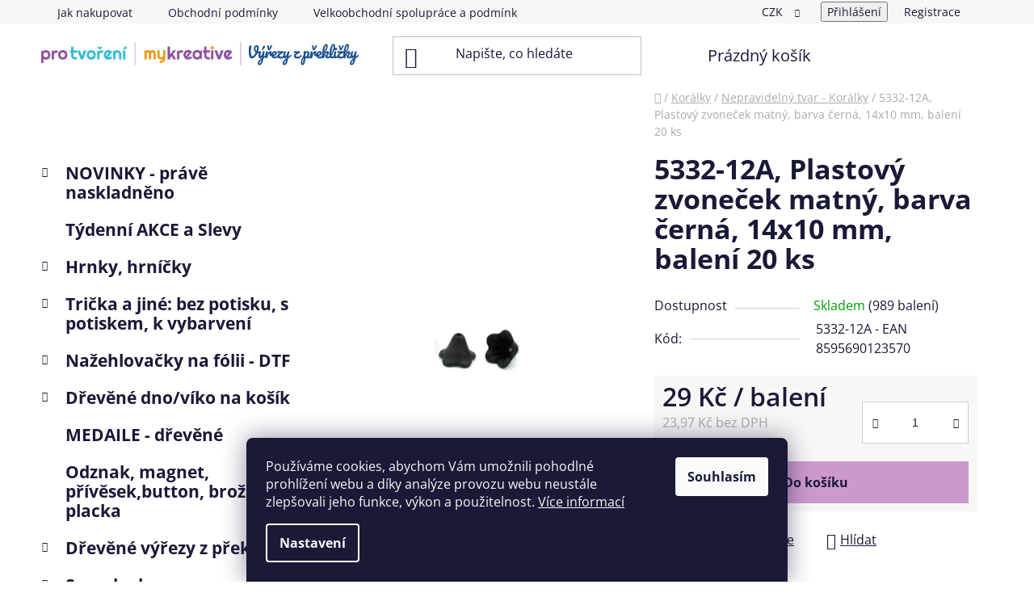

--- FILE ---
content_type: text/html; charset=utf-8
request_url: https://www.protvoreni.cz/plastovy-zvonecek-matny--barva-cerna--14x10-mm--baleni-20-ks/
body_size: 33372
content:
<!doctype html><html lang="cs" dir="ltr" class="header-background-light external-fonts-loaded"><head><meta charset="utf-8" /><meta name="viewport" content="width=device-width,initial-scale=1" /><title>5332-12A, Plastový zvoneček matný, barva černá, 14x10 mm, balení 20 ks - Pro tvoreni.cz - My kreative.cz</title><link rel="preconnect" href="https://cdn.myshoptet.com" /><link rel="dns-prefetch" href="https://cdn.myshoptet.com" /><link rel="preload" href="https://cdn.myshoptet.com/prj/dist/master/cms/libs/jquery/jquery-1.11.3.min.js" as="script" /><link href="https://cdn.myshoptet.com/prj/dist/master/cms/templates/frontend_templates/shared/css/font-face/open-sans.css" rel="stylesheet"><link href="https://cdn.myshoptet.com/prj/dist/master/shop/dist/font-shoptet-13.css.3c47e30adfa2e9e2683b.css" rel="stylesheet"><script>
dataLayer = [];
dataLayer.push({'shoptet' : {
    "pageId": 853,
    "pageType": "productDetail",
    "currency": "CZK",
    "currencyInfo": {
        "decimalSeparator": ",",
        "exchangeRate": 1,
        "priceDecimalPlaces": 2,
        "symbol": "K\u010d",
        "symbolLeft": 0,
        "thousandSeparator": " "
    },
    "language": "cs",
    "projectId": 507437,
    "product": {
        "id": 46627,
        "guid": "c87e21f8-c496-11ec-b248-246e96436f40",
        "hasVariants": false,
        "codes": [
            {
                "code": "5332-12A - EAN 8595690123570",
                "quantity": "989",
                "stocks": [
                    {
                        "id": "ext",
                        "quantity": "989"
                    }
                ]
            }
        ],
        "code": "5332-12A - EAN 8595690123570",
        "name": "5332-12A, Plastov\u00fd zvone\u010dek matn\u00fd, barva \u010dern\u00e1, 14x10 mm, balen\u00ed 20 ks",
        "appendix": "",
        "weight": 0,
        "currentCategory": "Kor\u00e1lky | Nepravideln\u00fd tvar - Kor\u00e1lky",
        "currentCategoryGuid": "eb98c1a2-c239-11ec-8a65-246e96436f40",
        "defaultCategory": "Kor\u00e1lky | Nepravideln\u00fd tvar - Kor\u00e1lky",
        "defaultCategoryGuid": "eb98c1a2-c239-11ec-8a65-246e96436f40",
        "currency": "CZK",
        "priceWithVat": 29
    },
    "stocks": [
        {
            "id": "ext",
            "title": "Sklad",
            "isDeliveryPoint": 0,
            "visibleOnEshop": 1
        }
    ],
    "cartInfo": {
        "id": null,
        "freeShipping": false,
        "freeShippingFrom": 990,
        "leftToFreeGift": {
            "formattedPrice": "0 K\u010d",
            "priceLeft": 0
        },
        "freeGift": false,
        "leftToFreeShipping": {
            "priceLeft": 990,
            "dependOnRegion": 0,
            "formattedPrice": "990 K\u010d"
        },
        "discountCoupon": [],
        "getNoBillingShippingPrice": {
            "withoutVat": 0,
            "vat": 0,
            "withVat": 0
        },
        "cartItems": [],
        "taxMode": "ORDINARY"
    },
    "cart": [],
    "customer": {
        "priceRatio": 1,
        "priceListId": 1,
        "groupId": null,
        "registered": false,
        "mainAccount": false
    }
}});
dataLayer.push({'cookie_consent' : {
    "marketing": "denied",
    "analytics": "denied"
}});
document.addEventListener('DOMContentLoaded', function() {
    shoptet.consent.onAccept(function(agreements) {
        if (agreements.length == 0) {
            return;
        }
        dataLayer.push({
            'cookie_consent' : {
                'marketing' : (agreements.includes(shoptet.config.cookiesConsentOptPersonalisation)
                    ? 'granted' : 'denied'),
                'analytics': (agreements.includes(shoptet.config.cookiesConsentOptAnalytics)
                    ? 'granted' : 'denied')
            },
            'event': 'cookie_consent'
        });
    });
});
</script>

<!-- Google Tag Manager -->
<script>(function(w,d,s,l,i){w[l]=w[l]||[];w[l].push({'gtm.start':
new Date().getTime(),event:'gtm.js'});var f=d.getElementsByTagName(s)[0],
j=d.createElement(s),dl=l!='dataLayer'?'&l='+l:'';j.async=true;j.src=
'https://www.googletagmanager.com/gtm.js?id='+i+dl;f.parentNode.insertBefore(j,f);
})(window,document,'script','dataLayer','GTM-M68W5SV6');</script>
<!-- End Google Tag Manager -->

<meta property="og:type" content="website"><meta property="og:site_name" content="protvoreni.cz"><meta property="og:url" content="https://www.protvoreni.cz/plastovy-zvonecek-matny--barva-cerna--14x10-mm--baleni-20-ks/"><meta property="og:title" content="5332-12A, Plastový zvoneček matný, barva černá, 14x10 mm, balení 20 ks - Pro tvoreni.cz - My kreative.cz"><meta name="author" content="Pro tvoreni.cz - My kreative.cz"><meta name="web_author" content="Shoptet.cz"><meta name="dcterms.rightsHolder" content="www.protvoreni.cz"><meta name="robots" content="index,follow"><meta property="og:image" content="https://cdn.myshoptet.com/usr/www.protvoreni.cz/user/shop/big/46627_5332-12a--plastovy-zvonecek-matny--barva-cerna--14x10-mm--baleni-20-ks.png?683c95ea"><meta property="og:description" content="5332-12A, Plastový zvoneček matný, barva černá, 14x10 mm, balení 20 ks. "><meta name="description" content="5332-12A, Plastový zvoneček matný, barva černá, 14x10 mm, balení 20 ks. "><meta name="google-site-verification" content="Ao2cTEF8xMwWJKeAC6-PYqhtysNNYTHAY-pjJD9g7zs"><meta property="product:price:amount" content="29"><meta property="product:price:currency" content="CZK"><style>:root {--color-primary: #3dbcd3;--color-primary-h: 189;--color-primary-s: 63%;--color-primary-l: 53%;--color-primary-hover: #e88400;--color-primary-hover-h: 34;--color-primary-hover-s: 100%;--color-primary-hover-l: 45%;--color-secondary: #cc99cc;--color-secondary-h: 300;--color-secondary-s: 33%;--color-secondary-l: 70%;--color-secondary-hover: #341335;--color-secondary-hover-h: 298;--color-secondary-hover-s: 47%;--color-secondary-hover-l: 14%;--color-tertiary: #ffffff;--color-tertiary-h: 0;--color-tertiary-s: 0%;--color-tertiary-l: 100%;--color-tertiary-hover: #ffffff;--color-tertiary-hover-h: 0;--color-tertiary-hover-s: 0%;--color-tertiary-hover-l: 100%;--color-header-background: #ffffff;--template-font: "Open Sans";--template-headings-font: "Open Sans";--header-background-url: none;--cookies-notice-background: #1A1937;--cookies-notice-color: #F8FAFB;--cookies-notice-button-hover: #f5f5f5;--cookies-notice-link-hover: #27263f;--templates-update-management-preview-mode-content: "Náhled aktualizací šablony je aktivní pro váš prohlížeč."}</style>
    
    <link href="https://cdn.myshoptet.com/prj/dist/master/shop/dist/main-13.less.fdb02770e668ba5a70b5.css" rel="stylesheet" />
            <link href="https://cdn.myshoptet.com/prj/dist/master/shop/dist/mobile-header-v1-13.less.629f2f48911e67d0188c.css" rel="stylesheet" />
    
    <script>var shoptet = shoptet || {};</script>
    <script src="https://cdn.myshoptet.com/prj/dist/master/shop/dist/main-3g-header.js.05f199e7fd2450312de2.js"></script>
<!-- User include --><!-- project html code header -->
<style>
@media(min-width:768px){
.header-bottom{display:none;}

}
.product a.image{padding-top:15px;}
.products-block > div .p .p-code{top:-10px;color:#333;}
.columns-mobile-2 .products-block > div .p .p-code{display:block;}
</style>

<link type="text/css" rel="stylesheet" media="screen" href="/user/documents/style.css?v=1" >

<meta name="facebook-domain-verification" content="j7pjn4y85xlvwwy7kmjcf5n3v5bylm" />

<!-- /User include --><link rel="shortcut icon" href="/favicon.ico" type="image/x-icon" /><link rel="canonical" href="https://www.protvoreni.cz/plastovy-zvonecek-matny--barva-cerna--14x10-mm--baleni-20-ks/" />    <!-- Global site tag (gtag.js) - Google Analytics -->
    <script async src="https://www.googletagmanager.com/gtag/js?id=G-KQ0NPH4GGC"></script>
    <script>
        
        window.dataLayer = window.dataLayer || [];
        function gtag(){dataLayer.push(arguments);}
        

                    console.debug('default consent data');

            gtag('consent', 'default', {"ad_storage":"denied","analytics_storage":"denied","ad_user_data":"denied","ad_personalization":"denied","wait_for_update":500});
            dataLayer.push({
                'event': 'default_consent'
            });
        
        gtag('js', new Date());

        
                gtag('config', 'G-KQ0NPH4GGC', {"groups":"GA4","send_page_view":false,"content_group":"productDetail","currency":"CZK","page_language":"cs"});
        
                gtag('config', 'AW-17118200265', {"allow_enhanced_conversions":true});
        
        
        
        
        
                    gtag('event', 'page_view', {"send_to":"GA4","page_language":"cs","content_group":"productDetail","currency":"CZK"});
        
                gtag('set', 'currency', 'CZK');

        gtag('event', 'view_item', {
            "send_to": "UA",
            "items": [
                {
                    "id": "5332-12A - EAN 8595690123570",
                    "name": "5332-12A, Plastov\u00fd zvone\u010dek matn\u00fd, barva \u010dern\u00e1, 14x10 mm, balen\u00ed 20 ks",
                    "category": "Kor\u00e1lky \/ Nepravideln\u00fd tvar - Kor\u00e1lky",
                                                            "price": 23.97
                }
            ]
        });
        
        
        
        
        
                    gtag('event', 'view_item', {"send_to":"GA4","page_language":"cs","content_group":"productDetail","value":23.969999999999999,"currency":"CZK","items":[{"item_id":"5332-12A - EAN 8595690123570","item_name":"5332-12A, Plastov\u00fd zvone\u010dek matn\u00fd, barva \u010dern\u00e1, 14x10 mm, balen\u00ed 20 ks","item_category":"Kor\u00e1lky","item_category2":"Nepravideln\u00fd tvar - Kor\u00e1lky","price":23.969999999999999,"quantity":1,"index":0}]});
        
        
        
        
        
        
        
        document.addEventListener('DOMContentLoaded', function() {
            if (typeof shoptet.tracking !== 'undefined') {
                for (var id in shoptet.tracking.bannersList) {
                    gtag('event', 'view_promotion', {
                        "send_to": "UA",
                        "promotions": [
                            {
                                "id": shoptet.tracking.bannersList[id].id,
                                "name": shoptet.tracking.bannersList[id].name,
                                "position": shoptet.tracking.bannersList[id].position
                            }
                        ]
                    });
                }
            }

            shoptet.consent.onAccept(function(agreements) {
                if (agreements.length !== 0) {
                    console.debug('gtag consent accept');
                    var gtagConsentPayload =  {
                        'ad_storage': agreements.includes(shoptet.config.cookiesConsentOptPersonalisation)
                            ? 'granted' : 'denied',
                        'analytics_storage': agreements.includes(shoptet.config.cookiesConsentOptAnalytics)
                            ? 'granted' : 'denied',
                                                                                                'ad_user_data': agreements.includes(shoptet.config.cookiesConsentOptPersonalisation)
                            ? 'granted' : 'denied',
                        'ad_personalization': agreements.includes(shoptet.config.cookiesConsentOptPersonalisation)
                            ? 'granted' : 'denied',
                        };
                    console.debug('update consent data', gtagConsentPayload);
                    gtag('consent', 'update', gtagConsentPayload);
                    dataLayer.push(
                        { 'event': 'update_consent' }
                    );
                }
            });
        });
    </script>
</head><body class="desktop id-853 in-nepravidelny-tvar-koralky template-13 type-product type-detail multiple-columns-body columns-mobile-2 columns-3 smart-labels-active ums_forms_redesign--off ums_a11y_category_page--on ums_discussion_rating_forms--off ums_flags_display_unification--on ums_a11y_login--on mobile-header-version-1"><noscript>
    <style>
        #header {
            padding-top: 0;
            position: relative !important;
            top: 0;
        }
        .header-navigation {
            position: relative !important;
        }
        .overall-wrapper {
            margin: 0 !important;
        }
        body:not(.ready) {
            visibility: visible !important;
        }
    </style>
    <div class="no-javascript">
        <div class="no-javascript__title">Musíte změnit nastavení vašeho prohlížeče</div>
        <div class="no-javascript__text">Podívejte se na: <a href="https://www.google.com/support/bin/answer.py?answer=23852">Jak povolit JavaScript ve vašem prohlížeči</a>.</div>
        <div class="no-javascript__text">Pokud používáte software na blokování reklam, může být nutné povolit JavaScript z této stránky.</div>
        <div class="no-javascript__text">Děkujeme.</div>
    </div>
</noscript>

        <div id="fb-root"></div>
        <script>
            window.fbAsyncInit = function() {
                FB.init({
//                    appId            : 'your-app-id',
                    autoLogAppEvents : true,
                    xfbml            : true,
                    version          : 'v19.0'
                });
            };
        </script>
        <script async defer crossorigin="anonymous" src="https://connect.facebook.net/cs_CZ/sdk.js"></script>
<!-- Google Tag Manager (noscript) -->
<noscript><iframe src="https://www.googletagmanager.com/ns.html?id=GTM-M68W5SV6"
height="0" width="0" style="display:none;visibility:hidden"></iframe></noscript>
<!-- End Google Tag Manager (noscript) -->

    <div class="siteCookies siteCookies--bottom siteCookies--dark js-siteCookies" role="dialog" data-testid="cookiesPopup" data-nosnippet>
        <div class="siteCookies__form">
            <div class="siteCookies__content">
                <div class="siteCookies__text">
                    Používáme cookies, abychom Vám umožnili pohodlné prohlížení webu a díky analýze provozu webu neustále zlepšovali jeho funkce, výkon a použitelnost. <a href="/podminky-ochrany-osobnich-udaju/" target="_blank" rel="noopener noreferrer">Více informací</a>
                </div>
                <p class="siteCookies__links">
                    <button class="siteCookies__link js-cookies-settings" aria-label="Nastavení cookies" data-testid="cookiesSettings">Nastavení</button>
                </p>
            </div>
            <div class="siteCookies__buttonWrap">
                                <button class="siteCookies__button js-cookiesConsentSubmit" value="all" aria-label="Přijmout cookies" data-testid="buttonCookiesAccept">Souhlasím</button>
            </div>
        </div>
        <script>
            document.addEventListener("DOMContentLoaded", () => {
                const siteCookies = document.querySelector('.js-siteCookies');
                document.addEventListener("scroll", shoptet.common.throttle(() => {
                    const st = document.documentElement.scrollTop;
                    if (st > 1) {
                        siteCookies.classList.add('siteCookies--scrolled');
                    } else {
                        siteCookies.classList.remove('siteCookies--scrolled');
                    }
                }, 100));
            });
        </script>
    </div>
<a href="#content" class="skip-link sr-only">Přejít na obsah</a><div class="overall-wrapper"><div class="user-action"><div class="container">
    <div class="user-action-in">
                    <div id="login" class="user-action-login popup-widget login-widget" role="dialog" aria-labelledby="loginHeading">
        <div class="popup-widget-inner">
                            <h2 id="loginHeading">Přihlášení k vašemu účtu</h2><div id="customerLogin"><form action="/action/Customer/Login/" method="post" id="formLoginIncluded" class="csrf-enabled formLogin" data-testid="formLogin"><input type="hidden" name="referer" value="" /><div class="form-group"><div class="input-wrapper email js-validated-element-wrapper no-label"><input type="email" name="email" class="form-control" autofocus placeholder="E-mailová adresa (např. jan@novak.cz)" data-testid="inputEmail" autocomplete="email" required /></div></div><div class="form-group"><div class="input-wrapper password js-validated-element-wrapper no-label"><input type="password" name="password" class="form-control" placeholder="Heslo" data-testid="inputPassword" autocomplete="current-password" required /><span class="no-display">Nemůžete vyplnit toto pole</span><input type="text" name="surname" value="" class="no-display" /></div></div><div class="form-group"><div class="login-wrapper"><button type="submit" class="btn btn-secondary btn-text btn-login" data-testid="buttonSubmit">Přihlásit se</button><div class="password-helper"><a href="/registrace/" data-testid="signup" rel="nofollow">Nová registrace</a><a href="/klient/zapomenute-heslo/" rel="nofollow">Zapomenuté heslo</a></div></div></div></form>
</div>                    </div>
    </div>

                <div id="cart-widget" class="user-action-cart popup-widget cart-widget loader-wrapper" data-testid="popupCartWidget" role="dialog" aria-hidden="true">
            <div class="popup-widget-inner cart-widget-inner place-cart-here">
                <div class="loader-overlay">
                    <div class="loader"></div>
                </div>
            </div>
        </div>
    </div>
</div>
</div><div class="top-navigation-bar" data-testid="topNavigationBar">

    <div class="container">

                            <div class="top-navigation-menu">
                <ul class="top-navigation-bar-menu">
                                            <li class="top-navigation-menu-item-27">
                            <a href="/jak-nakupovat/" title="Jak nakupovat">Jak nakupovat</a>
                        </li>
                                            <li class="top-navigation-menu-item-39">
                            <a href="/obchodni-podminky/" title="Obchodní podmínky">Obchodní podmínky</a>
                        </li>
                                            <li class="top-navigation-menu-item-3927">
                            <a href="/velkoobchodni-spoluprace-a-podminky-spoluprace/" title="Velkoobchodní spolupráce a podmínky">Velkoobchodní spolupráce a podmínky</a>
                        </li>
                                            <li class="top-navigation-menu-item-691">
                            <a href="/podminky-ochrany-osobnich-udaju/" title="Podmínky ochrany osobních údajů ">Podmínky ochrany osobních údajů </a>
                        </li>
                                            <li class="top-navigation-menu-item--51">
                            <a href="/hodnoceni-obchodu/" title="Hodnocení obchodu">Hodnocení obchodu</a>
                        </li>
                                            <li class="top-navigation-menu-item-29">
                            <a href="/kontakty/" title="Kontakty">Kontakty</a>
                        </li>
                                    </ul>
                <div class="top-navigation-menu-trigger">Více</div>
                <ul class="top-navigation-bar-menu-helper"></ul>
            </div>
        
        <div class="top-navigation-tools">
                <div class="dropdown">
        <span>Ceny v:</span>
        <button id="topNavigationDropdown" type="button" data-toggle="dropdown" aria-haspopup="true" aria-expanded="false">
            CZK
            <span class="caret"></span>
        </button>
        <ul class="dropdown-menu" aria-labelledby="topNavigationDropdown"><li><a href="/action/Currency/changeCurrency/?currencyCode=CZK" rel="nofollow">CZK</a></li><li><a href="/action/Currency/changeCurrency/?currencyCode=EUR" rel="nofollow">EUR</a></li></ul>
    </div>
            <button class="top-nav-button top-nav-button-login toggle-window" type="button" data-target="login" aria-haspopup="dialog" aria-controls="login" aria-expanded="false" data-testid="signin"><span>Přihlášení</span></button>
    <a href="/registrace/" class="top-nav-button top-nav-button-register" data-testid="headerSignup">Registrace</a>
        </div>

    </div>

</div>
<header id="header">
        <div class="header-top">
            <div class="container navigation-wrapper header-top-wrapper">
                <div class="site-name"><a href="/" data-testid="linkWebsiteLogo"><img src="https://cdn.myshoptet.com/usr/www.protvoreni.cz/user/logos/e-shopy-loga-vse-03.png" alt="Pro tvoreni.cz - My kreative.cz" fetchpriority="low" /></a></div>                <div class="search" itemscope itemtype="https://schema.org/WebSite">
                    <meta itemprop="headline" content="Nepravidelný tvar - Korálky"/><meta itemprop="url" content="https://www.protvoreni.cz"/><meta itemprop="text" content="5332-12A, Plastový zvoneček matný, barva černá, 14x10 mm, balení 20 ks. "/>                    <form action="/action/ProductSearch/prepareString/" method="post"
    id="formSearchForm" class="search-form compact-form js-search-main"
    itemprop="potentialAction" itemscope itemtype="https://schema.org/SearchAction" data-testid="searchForm">
    <fieldset>
        <meta itemprop="target"
            content="https://www.protvoreni.cz/vyhledavani/?string={string}"/>
        <input type="hidden" name="language" value="cs"/>
        
            
    <span class="search-input-icon" aria-hidden="true"></span>

<input
    type="search"
    name="string"
        class="query-input form-control search-input js-search-input"
    placeholder="Napište, co hledáte"
    autocomplete="off"
    required
    itemprop="query-input"
    aria-label="Vyhledávání"
    data-testid="searchInput"
>
            <button type="submit" class="btn btn-default search-button" data-testid="searchBtn">Hledat</button>
        
    </fieldset>
</form>
                </div>
                <div class="navigation-buttons">
                    <a href="#" class="toggle-window" data-target="search" data-testid="linkSearchIcon"><span class="sr-only">Hledat</span></a>
                        
    <a href="/kosik/" class="btn btn-icon toggle-window cart-count" data-target="cart" data-hover="true" data-redirect="true" data-testid="headerCart" rel="nofollow" aria-haspopup="dialog" aria-expanded="false" aria-controls="cart-widget">
        
                <span class="sr-only">Nákupní košík</span>
        
            <span class="cart-price visible-lg-inline-block" data-testid="headerCartPrice">
                                    Prázdný košík                            </span>
        
    
            </a>
                    <a href="#" class="toggle-window" data-target="navigation" data-testid="hamburgerMenu"></a>
                </div>
            </div>
        </div>
        <div class="header-bottom">
            <div class="container navigation-wrapper header-bottom-wrapper js-navigation-container">
                <nav id="navigation" aria-label="Hlavní menu" data-collapsible="true"><div class="navigation-in menu"><ul class="menu-level-1" role="menubar" data-testid="headerMenuItems"><li class="appended-category menu-item-4832 ext" role="none"><a href="/novinky-prave-naskladneno/"><b>NOVINKY - právě naskladněno</b><span class="submenu-arrow" role="menuitem"></span></a><ul class="menu-level-2 menu-level-2-appended" role="menu"><li class="menu-item-4865" role="none"><a href="/novinky-do-skoly/" data-testid="headerMenuItem" role="menuitem"><span>Novinky do školy</span></a></li><li class="menu-item-4868" role="none"><a href="/novinky-galanterie/" data-testid="headerMenuItem" role="menuitem"><span>Novinky-GALANTERIE</span></a></li><li class="menu-item-4871" role="none"><a href="/novinky-koralky/" data-testid="headerMenuItem" role="menuitem"><span>novinky-KORÁLKY</span></a></li><li class="menu-item-4874" role="none"><a href="/novinky-kreativita/" data-testid="headerMenuItem" role="menuitem"><span>Novinky-KREATIVITA</span></a></li><li class="menu-item-5091" role="none"><a href="/jaro-a-velikonoce/" data-testid="headerMenuItem" role="menuitem"><span>Jaro a Velikonoce</span></a></li><li class="menu-item-5094" role="none"><a href="/karneval-a-carodejnice/" data-testid="headerMenuItem" role="menuitem"><span>Karneval a ČarodějniceKarneval a Čarodějnice</span></a></li></ul></li><li class="appended-category menu-item-1942" role="none"><a href="/tydenni-akce-a-slevy/"><b>Týdenní AKCE a Slevy</b></a></li><li class="appended-category menu-item-4323 ext" role="none"><a href="/hrnky--hrnicky--sklenicky/"><b>Hrnky, hrníčky</b><span class="submenu-arrow" role="menuitem"></span></a><ul class="menu-level-2 menu-level-2-appended" role="menu"><li class="menu-item-4767" role="none"><a href="/prislusenstvi-k-hrnkum/" data-testid="headerMenuItem" role="menuitem"><span>Příslušenství k hrnkům</span></a></li><li class="menu-item-4329" role="none"><a href="/hrnicky/" data-testid="headerMenuItem" role="menuitem"><span>Hrníčky</span></a></li></ul></li><li class="appended-category menu-item-5025 ext" role="none"><a href="/tricka-a-jine--bez-potisku--s-potiskem--k-vybarveni/"><b>Trička a jiné: bez potisku, s potiskem, k vybarvení</b><span class="submenu-arrow" role="menuitem"></span></a><ul class="menu-level-2 menu-level-2-appended" role="menu"><li class="menu-item-5418" role="none"><a href="/tasticka-penal-textilni/" data-testid="headerMenuItem" role="menuitem"><span>Taštička / penál - textilní</span></a></li><li class="menu-item-5520" role="none"><a href="/tasticka-penal-textilni-k-vybarveni/" data-testid="headerMenuItem" role="menuitem"><span>Taštička / penál - textilní - k vybarvení</span></a></li><li class="menu-item-5070" role="none"><a href="/tricko-bez-potisku-jednobarevne/" data-testid="headerMenuItem" role="menuitem"><span>Tričko bez potisku - jednobarevné</span></a></li><li class="menu-item-5073" role="none"><a href="/tricko-s-potiskem/" data-testid="headerMenuItem" role="menuitem"><span>Tričko s potiskem</span></a></li><li class="menu-item-5076" role="none"><a href="/tricko-k-vybarveni/" data-testid="headerMenuItem" role="menuitem"><span>Tričko k vybarvení</span></a></li><li class="menu-item-5130" role="none"><a href="/saty--sukne--sortky/" data-testid="headerMenuItem" role="menuitem"><span>Šaty, sukně, šortky</span></a></li><li class="menu-item-5139" role="none"><a href="/mikiny--tilka/" data-testid="headerMenuItem" role="menuitem"><span>Mikiny, tílka</span></a></li><li class="menu-item-5190" role="none"><a href="/bavlnena-taska-bez-s-potiskem--k-vybarveni/" data-testid="headerMenuItem" role="menuitem"><span>Bavlněná taška - bez/s potiskem, k vybarvení</span></a></li><li class="menu-item-5514" role="none"><a href="/multifunkcni-batohy-vaky--ledvinky/" data-testid="headerMenuItem" role="menuitem"><span>Multifunkční batohy-vaky, ledvinky</span></a></li><li class="menu-item-5517" role="none"><a href="/multifunkcni-batohy-vaky-k-vybarveni/" data-testid="headerMenuItem" role="menuitem"><span>Multifunkční batohy-vaky-k vybarvení</span></a></li></ul></li><li class="appended-category menu-item-4937 ext" role="none"><a href="/nazehlovacky-na-folii-dtf/"><b>Nažehlovačky na fólii - DTF</b><span class="submenu-arrow" role="menuitem"></span></a><ul class="menu-level-2 menu-level-2-appended" role="menu"><li class="menu-item-4940" role="none"><a href="/detske-nazehlovacky-na-folii/" data-testid="headerMenuItem" role="menuitem"><span>Dětské - nažehlovačky na fólii</span></a></li><li class="menu-item-4943" role="none"><a href="/kvetiny-a-priroda-nazehlovacky-na-folii/" data-testid="headerMenuItem" role="menuitem"><span>Květiny a příroda - nažehlovačky na fólii</span></a></li><li class="menu-item-5325" role="none"><a href="/velikonoce-nazehlovacky-na-folii/" data-testid="headerMenuItem" role="menuitem"><span>Velikonoce - nažehlovačky na folii</span></a></li><li class="menu-item-4964" role="none"><a href="/vanoce--zima-nazehlovacky-na-folii/" data-testid="headerMenuItem" role="menuitem"><span>Vánoce, zima - nažehlovačky na fólii</span></a></li><li class="menu-item-5061" role="none"><a href="/halloween-a-carodejnice-nazehlovacky-na-folii/" data-testid="headerMenuItem" role="menuitem"><span>Halloween a čarodějnice - nažehlovačky na fólii</span></a></li><li class="menu-item-4958" role="none"><a href="/text-a-slogan-nazehlovacky-na-folii/" data-testid="headerMenuItem" role="menuitem"><span>Text a slogan - nažehlovačky na fólii</span></a></li><li class="menu-item-5009" role="none"><a href="/mandala-styl-nazehlovacky-na-folii/" data-testid="headerMenuItem" role="menuitem"><span>Mandala styl - nažehlovačky na fólii</span></a></li><li class="menu-item-5064" role="none"><a href="/ostatni-nazehlovacky-na-folii/" data-testid="headerMenuItem" role="menuitem"><span>Ostatní - nažehlovačky na fólii</span></a></li><li class="menu-item-5067" role="none"><a href="/pleteni--hackovani-nazehlovacky-na-folii/" data-testid="headerMenuItem" role="menuitem"><span>Pletení, háčkování - nažehlovačky na fólii</span></a></li><li class="menu-item-5304" role="none"><a href="/zvirata-nazehlovacky-na-folii-2/" data-testid="headerMenuItem" role="menuitem"><span>Zvířata - Nažehlovačky na fólii</span></a></li><li class="menu-item-5322" role="none"><a href="/hmyz-nazehlovacky-na-folii/" data-testid="headerMenuItem" role="menuitem"><span>Hmyz - nažehlovačky na fólii</span></a></li></ul></li><li class="appended-category menu-item-5331 ext" role="none"><a href="/drevene-dno-viko-na-kosik/"><b>Dřevěné dno/víko na košík</b><span class="submenu-arrow" role="menuitem"></span></a><ul class="menu-level-2 menu-level-2-appended" role="menu"><li class="menu-item-5334" role="none"><a href="/s-potiskem-drevene-dno-viko-na-kosik/" data-testid="headerMenuItem" role="menuitem"><span>S potiskem - Dřevěné dno/víko na košík</span></a></li><li class="menu-item-5337" role="none"><a href="/drevene-dno-viko-na-kosiky/" data-testid="headerMenuItem" role="menuitem"><span>Dřevěné dno/víko na košíky</span></a></li></ul></li><li class="appended-category menu-item-5301" role="none"><a href="/medaile-drevene/"><b>MEDAILE - dřevěné</b></a></li><li class="appended-category menu-item-5106" role="none"><a href="/odznak--magnet--privesek-button--broz--placka/"><b>Odznak, magnet, přívěsek,button, brož, placka</b></a></li><li class="appended-category menu-item-1021 ext" role="none"><a href="/drevene-vyrezy-z-preklizky/"><b>Dřevěné výřezy z překližky</b><span class="submenu-arrow" role="menuitem"></span></a><ul class="menu-level-2 menu-level-2-appended" role="menu"><li class="menu-item-1144" role="none"><a href="/tvorive-sady-z-preklizky/" data-testid="headerMenuItem" role="menuitem"><span>Tvořivé sady z překližky</span></a></li><li class="menu-item-1657" role="none"><a href="/po-kuse--drevene-vyrezy-z-preklizky/" data-testid="headerMenuItem" role="menuitem"><span>Po kuse, dřevěné výřezy z překližky</span></a></li><li class="menu-item-4432" role="none"><a href="/cislice--vyrezy-z-preklizky/" data-testid="headerMenuItem" role="menuitem"><span>ČÍSLICE, výřezy z překližky</span></a></li><li class="menu-item-2890" role="none"><a href="/velke-baleni-drevene-vyrezy/" data-testid="headerMenuItem" role="menuitem"><span>VELKÉ balení, výřezy z překližky</span></a></li><li class="menu-item-4901" role="none"><a href="/-topolky-autorske-drevene-nausnice/" data-testid="headerMenuItem" role="menuitem"><span>&quot;Topolky&quot; - autorské dřevěné náušnice</span></a></li><li class="menu-item-4907" role="none"><a href="/domecky--okna-a-doplnky/" data-testid="headerMenuItem" role="menuitem"><span>Domečky, okna a doplňky</span></a></li></ul></li><li class="appended-category menu-item-799 ext" role="none"><a href="/samolepky/"><b>Samolepky</b><span class="submenu-arrow" role="menuitem"></span></a><ul class="menu-level-2 menu-level-2-appended" role="menu"><li class="menu-item-3388" role="none"><a href="/kulate-samolepky-od-nas/" data-testid="headerMenuItem" role="menuitem"><span>Kulaté samolepky od nás</span></a></li><li class="menu-item-1636" role="none"><a href="/obtisky-na-kaminky/" data-testid="headerMenuItem" role="menuitem"><span>Obtisky na kamínky</span></a></li><li class="menu-item-1738" role="none"><a href="/filcove-a-textilni-samolepky/" data-testid="headerMenuItem" role="menuitem"><span>Filcové a textilní samolepky</span></a></li><li class="menu-item-2467" role="none"><a href="/samolepky-na-zed/" data-testid="headerMenuItem" role="menuitem"><span>Samolepky na zeď</span></a></li><li class="menu-item-2476" role="none"><a href="/samolepky-na-popsani/" data-testid="headerMenuItem" role="menuitem"><span>Samolepky na popsání</span></a></li><li class="menu-item-3046" role="none"><a href="/samolepky-na-okno/" data-testid="headerMenuItem" role="menuitem"><span>Samolepky na okno</span></a></li><li class="menu-item-4769" role="none"><a href="/gelove-samolepky/" data-testid="headerMenuItem" role="menuitem"><span>Gelové samolepky</span></a></li><li class="menu-item-5088" role="none"><a href="/propisot/" data-testid="headerMenuItem" role="menuitem"><span>Propisot</span></a></li><li class="menu-item-802" role="none"><a href="/plastove/" data-testid="headerMenuItem" role="menuitem"><span>Plastové samolepky</span></a></li><li class="menu-item-2632" role="none"><a href="/drevene-samolepky/" data-testid="headerMenuItem" role="menuitem"><span>Dřevěné samolepky</span></a></li><li class="menu-item-964" role="none"><a href="/vitrazove-samolepky/" data-testid="headerMenuItem" role="menuitem"><span>Vitrážové samolepky</span></a></li><li class="menu-item-1045" role="none"><a href="/krystalky--kaminky--3d-samolepky/" data-testid="headerMenuItem" role="menuitem"><span>Krystalky, kamínky, 3D - samolepky</span></a></li><li class="menu-item-1180" role="none"><a href="/penove-samolepky/" data-testid="headerMenuItem" role="menuitem"><span>Pěnové samolepky</span></a></li><li class="menu-item-1297" role="none"><a href="/papirove-samolepky/" data-testid="headerMenuItem" role="menuitem"><span>Papírové samolepky</span></a></li><li class="menu-item-1423" role="none"><a href="/alba-se-samolepkami--sety/" data-testid="headerMenuItem" role="menuitem"><span>Alba se samolepkami, sety</span></a></li><li class="menu-item-1558" role="none"><a href="/vypoukle-samolepky/" data-testid="headerMenuItem" role="menuitem"><span>Vypouklé samolepky</span></a></li><li class="menu-item-1627" role="none"><a href="/sklenene-samolepky/" data-testid="headerMenuItem" role="menuitem"><span>Skleněné samolepky</span></a></li></ul></li><li class="appended-category menu-item-781 ext" role="none"><a href="/dekorace/"><b>Dekorace</b><span class="submenu-arrow" role="menuitem"></span></a><ul class="menu-level-2 menu-level-2-appended" role="menu"><li class="menu-item-5361" role="none"><a href="/vanoce-a-zima-dekorace/" data-testid="headerMenuItem" role="menuitem"><span>Vánoce a zima - dekorace</span></a></li><li class="menu-item-5364" role="none"><a href="/velikonoce-a-jaro-dekorace/" data-testid="headerMenuItem" role="menuitem"><span>Velikonoce a jaro - dekorace</span></a></li><li class="menu-item-5367" role="none"><a href="/podzim-a-dusicky-dekorace/" data-testid="headerMenuItem" role="menuitem"><span>Podzim a dušičky - dekorace</span></a></li><li class="menu-item-5370" role="none"><a href="/ostatni-dekorace-pro-kazdeho/" data-testid="headerMenuItem" role="menuitem"><span>Ostatní dekorace - pro každého</span></a></li><li class="menu-item-5397" role="none"><a href="/musle--kaminky-a-pisek-dekorace/" data-testid="headerMenuItem" role="menuitem"><span>Mušle, kamínky a písek - dekorace</span></a></li><li class="menu-item-1090" role="none"><a href="/svetylka/" data-testid="headerMenuItem" role="menuitem"><span>Světýlka</span></a></li><li class="menu-item-2962" role="none"><a href="/papirove-podtacky/" data-testid="headerMenuItem" role="menuitem"><span>Papírové podtácky</span></a></li><li class="menu-item-5373" role="none"><a href="/polystyren-tvary/" data-testid="headerMenuItem" role="menuitem"><span>Polystyren - tvary</span></a></li><li class="menu-item-3139" role="none"><a href="/vence-2/" data-testid="headerMenuItem" role="menuitem"><span>Věnce</span></a></li><li class="menu-item-793" role="none"><a href="/kyticky-a-rostliny/" data-testid="headerMenuItem" role="menuitem"><span>Kytičky a rostliny</span></a></li><li class="menu-item-910" role="none"><a href="/konfety--flitry-a-glitry/" data-testid="headerMenuItem" role="menuitem"><span>Konfety, flitry a glitry</span></a></li><li class="menu-item-970" role="none"><a href="/kolicky--barevne--prirodni-i-zdobene/" data-testid="headerMenuItem" role="menuitem"><span>Kolíčky, barevné, přírodní i zdobené</span></a></li><li class="menu-item-790" role="none"><a href="/drevene-dekorace/" data-testid="headerMenuItem" role="menuitem"><span>Dřevěné dekorace</span></a></li><li class="menu-item-883" role="none"><a href="/filcove--textilni-dekorace/" data-testid="headerMenuItem" role="menuitem"><span>Filcové, textilní dekorace</span></a></li><li class="menu-item-2779" role="none"><a href="/penove-dekorace/" data-testid="headerMenuItem" role="menuitem"><span>Pěnové dekorace</span></a></li><li class="menu-item-985" role="none"><a href="/plastove-polotovary-a-dekorace/" data-testid="headerMenuItem" role="menuitem"><span>Plastové polotovary a dekorace</span></a></li><li class="menu-item-997" role="none"><a href="/nahrobni-dekorace/" data-testid="headerMenuItem" role="menuitem"><span>Náhrobní dekorace</span></a></li><li class="menu-item-1210" role="none"><a href="/dekoracni-kaminky/" data-testid="headerMenuItem" role="menuitem"><span>Dekorační kamínky</span></a></li><li class="menu-item-1639" role="none"><a href="/figurky/" data-testid="headerMenuItem" role="menuitem"><span>Figurky</span></a></li><li class="menu-item-2449" role="none"><a href="/dekorace-na-klipu-kov--kolicku/" data-testid="headerMenuItem" role="menuitem"><span>Dekorace na klipu - kov. kolíčku</span></a></li><li class="menu-item-2464" role="none"><a href="/pericka--peri--pirka/" data-testid="headerMenuItem" role="menuitem"><span>Peříčka, peří, pírka</span></a></li><li class="menu-item-2641" role="none"><a href="/zavesne-dekorace-2/" data-testid="headerMenuItem" role="menuitem"><span>Kovové dekorace</span></a></li><li class="menu-item-4221" role="none"><a href="/polyresinove-dekorace/" data-testid="headerMenuItem" role="menuitem"><span>Polyresinové dekorace</span></a></li><li class="menu-item-4728" role="none"><a href="/musle/" data-testid="headerMenuItem" role="menuitem"><span>Mušle</span></a></li><li class="menu-item-5426" role="none"><a href="/zapich-dekorace/" data-testid="headerMenuItem" role="menuitem"><span>Zápich - dekorace</span></a></li></ul></li><li class="appended-category menu-item-844 ext" role="none"><a href="/koralky/"><b>Korálky</b><span class="submenu-arrow" role="menuitem"></span></a><ul class="menu-level-2 menu-level-2-appended" role="menu"><li class="menu-item-853" role="none"><a href="/nepravidelny-tvar-koralky/" data-testid="headerMenuItem" role="menuitem"><span>Nepravidelný tvar - Korálky</span></a></li><li class="menu-item-1408" role="none"><a href="/3-mm-koralky/" data-testid="headerMenuItem" role="menuitem"><span>3 mm - Korálky</span></a></li><li class="menu-item-2608" role="none"><a href="/5-mm-koralky/" data-testid="headerMenuItem" role="menuitem"><span>5 mm - Korálky</span></a></li><li class="menu-item-1396" role="none"><a href="/6-mm-koralky/" data-testid="headerMenuItem" role="menuitem"><span>6 mm - Korálky</span></a></li><li class="menu-item-1411" role="none"><a href="/8-mm-koralky/" data-testid="headerMenuItem" role="menuitem"><span>8 mm - Korálky</span></a></li><li class="menu-item-3073" role="none"><a href="/9-mm-koralky/" data-testid="headerMenuItem" role="menuitem"><span>9 mm - Korálky</span></a></li><li class="menu-item-1393" role="none"><a href="/10-mm-koralky/" data-testid="headerMenuItem" role="menuitem"><span>10 mm - Korálky</span></a></li><li class="menu-item-1414" role="none"><a href="/12-mm-koralky/" data-testid="headerMenuItem" role="menuitem"><span>12 mm - Korálky</span></a></li><li class="menu-item-1549" role="none"><a href="/14-mm-koralky/" data-testid="headerMenuItem" role="menuitem"><span>14 mm - Korálky</span></a></li><li class="menu-item-3136" role="none"><a href="/15-mm-koralky/" data-testid="headerMenuItem" role="menuitem"><span>15 mm - Korálky</span></a></li><li class="menu-item-1540" role="none"><a href="/16-mm-koralky/" data-testid="headerMenuItem" role="menuitem"><span>16 mm - Korálky</span></a></li><li class="menu-item-1543" role="none"><a href="/18-mm-koralky/" data-testid="headerMenuItem" role="menuitem"><span>18 mm - Korálky</span></a></li><li class="menu-item-1789" role="none"><a href="/20-mm-koralky/" data-testid="headerMenuItem" role="menuitem"><span>20 mm - Korálky</span></a></li><li class="menu-item-1909" role="none"><a href="/22-mm-koralky/" data-testid="headerMenuItem" role="menuitem"><span>22 mm - Korálky</span></a></li><li class="menu-item-1927" role="none"><a href="/25-mm-koralky/" data-testid="headerMenuItem" role="menuitem"><span>25 mm - Korálky</span></a></li><li class="menu-item-1924" role="none"><a href="/30-mm-koralky/" data-testid="headerMenuItem" role="menuitem"><span>30 mm - Korálky</span></a></li><li class="menu-item-2614" role="none"><a href="/34-mm-koralky/" data-testid="headerMenuItem" role="menuitem"><span>34 mm - Korálky</span></a></li><li class="menu-item-2611" role="none"><a href="/prislusenstvi-koralky/" data-testid="headerMenuItem" role="menuitem"><span>Příslušenství - Korálky</span></a></li><li class="menu-item-1708" role="none"><a href="/mineraly/" data-testid="headerMenuItem" role="menuitem"><span>Minerály</span></a></li><li class="menu-item-2953" role="none"><a href="/kovove-koralky/" data-testid="headerMenuItem" role="menuitem"><span>Kovové korálky</span></a></li><li class="menu-item-2956" role="none"><a href="/drevene-koralky/" data-testid="headerMenuItem" role="menuitem"><span>Dřevěné korálky</span></a></li><li class="menu-item-3076" role="none"><a href="/silikonove-koralky/" data-testid="headerMenuItem" role="menuitem"><span>Silikonové korálky</span></a></li><li class="menu-item-3814" role="none"><a href="/plastove-koralky-ostatni/" data-testid="headerMenuItem" role="menuitem"><span>Plastové korálky ostatní</span></a></li><li class="menu-item-4401" role="none"><a href="/koralky-mix-sady/" data-testid="headerMenuItem" role="menuitem"><span>Korálky mix - sady</span></a></li></ul></li><li class="appended-category menu-item-766 ext" role="none"><a href="/galanterie--latky/"><b>Galanterie, látky</b><span class="submenu-arrow" role="menuitem"></span></a><ul class="menu-level-2 menu-level-2-appended" role="menu"><li class="menu-item-769" role="none"><a href="/guma--pruzenka/" data-testid="headerMenuItem" role="menuitem"><span>Guma, pruženka</span></a></li><li class="menu-item-5400" role="none"><a href="/vyplnovy-material-galanterie/" data-testid="headerMenuItem" role="menuitem"><span>Výplňový materiál - galanterie</span></a></li><li class="menu-item-859" role="none"><a href="/organza/" data-testid="headerMenuItem" role="menuitem"><span>Organza</span></a></li><li class="menu-item-1717" role="none"><a href="/saten/" data-testid="headerMenuItem" role="menuitem"><span>Satén</span></a></li><li class="menu-item-895" role="none"><a href="/latky/" data-testid="headerMenuItem" role="menuitem"><span>Látky</span></a></li><li class="menu-item-916" role="none"><a href="/kovove-komponenty/" data-testid="headerMenuItem" role="menuitem"><span>Kovové komponenty</span></a></li><li class="menu-item-925" role="none"><a href="/nasivky--nazehlovacky-a-hot-fix/" data-testid="headerMenuItem" role="menuitem"><span>Nášivky, nažehlovačky a hot fix</span></a></li><li class="menu-item-946" role="none"><a href="/umele-kozesiny/" data-testid="headerMenuItem" role="menuitem"><span>Umělé kožešiny</span></a></li><li class="menu-item-1102" role="none"><a href="/provazky-tkaloun-popruh-snury/" data-testid="headerMenuItem" role="menuitem"><span>Provázky,tkaloun,popruh,šňůry</span></a></li><li class="menu-item-1129" role="none"><a href="/vysivani--nite--bavlnky/" data-testid="headerMenuItem" role="menuitem"><span>Vyšívání, nitě, bavlnky</span></a></li><li class="menu-item-1198" role="none"><a href="/prislusenstvi--nuzky--jehly--hacky/" data-testid="headerMenuItem" role="menuitem"><span>Příslušenství, nůžky, jehly, háčky</span></a></li><li class="menu-item-1207" role="none"><a href="/dno-a-prize-na-kosik-pro-hackovane-kosiky/" data-testid="headerMenuItem" role="menuitem"><span>Dno a příze na košík - pro háčkované košíky</span></a></li><li class="menu-item-1249" role="none"><a href="/dno-na-kosik-pro-papirovy-pedig/" data-testid="headerMenuItem" role="menuitem"><span>Dno na košík - pro papírový pedig</span></a></li><li class="menu-item-1240" role="none"><a href="/spony--posunovace--pruvleky--koncovky/" data-testid="headerMenuItem" role="menuitem"><span>Spony, posunovače, průvleky, koncovky</span></a></li><li class="menu-item-991" role="none"><a href="/suchy-zip/" data-testid="headerMenuItem" role="menuitem"><span>Suchý zip</span></a></li><li class="menu-item-1351" role="none"><a href="/zipy/" data-testid="headerMenuItem" role="menuitem"><span>Zipy</span></a></li><li class="menu-item-1357" role="none"><a href="/knofliky/" data-testid="headerMenuItem" role="menuitem"><span>Knoflíky</span></a></li><li class="menu-item-1510" role="none"><a href="/ostatni-2/" data-testid="headerMenuItem" role="menuitem"><span>Ostatní</span></a></li><li class="menu-item-2431" role="none"><a href="/spendliky/" data-testid="headerMenuItem" role="menuitem"><span>Špendlíky</span></a></li><li class="menu-item-2959" role="none"><a href="/klip-na-dudlik/" data-testid="headerMenuItem" role="menuitem"><span>Klip na dudlík</span></a></li><li class="menu-item-3016" role="none"><a href="/spony--posunovace--pruvleky--koncovky-2/" data-testid="headerMenuItem" role="menuitem"><span>Spony, posunovače, průvleky, koncovky</span></a></li><li class="menu-item-4656" role="none"><a href="/trasne-a-popruhy/" data-testid="headerMenuItem" role="menuitem"><span>Třásně a popruhy</span></a></li><li class="menu-item-4967" role="none"><a href="/tvorive-sady-2/" data-testid="headerMenuItem" role="menuitem"><span>Tvořivé sady</span></a></li></ul></li><li class="appended-category menu-item-748 ext" role="none"><a href="/stuhy-a-krajky/"><b>Stuhy a krajky</b><span class="submenu-arrow" role="menuitem"></span></a><ul class="menu-level-2 menu-level-2-appended" role="menu"><li class="menu-item-4489" role="none"><a href="/stuhy-od-1-metru-prodavane-na-metraz/" data-testid="headerMenuItem" role="menuitem"><span>Stuhy- od 1 metru - prodávané na metráž</span></a></li><li class="menu-item-4492" role="none"><a href="/stuhy-po-baleni-prodavane-po-celem-navinu/" data-testid="headerMenuItem" role="menuitem"><span>Stuhy - po BALENÍ   prodávané po celém návinu</span></a></li><li class="menu-item-841" role="none"><a href="/krajky/" data-testid="headerMenuItem" role="menuitem"><span>Krajky</span></a></li><li class="menu-item-862" role="none"><a href="/spider/" data-testid="headerMenuItem" role="menuitem"><span>Spider</span></a></li><li class="menu-item-898" role="none"><a href="/juta--stuhy-a-metraz/" data-testid="headerMenuItem" role="menuitem"><span>Juta, stuhy a metráž</span></a></li><li class="menu-item-1234" role="none"><a href="/ozdobne-stuhy/" data-testid="headerMenuItem" role="menuitem"><span>Ozdobné stuhy</span></a></li><li class="menu-item-1834" role="none"><a href="/bavlnene-stuhy/" data-testid="headerMenuItem" role="menuitem"><span>Bavlněné stuhy</span></a></li><li class="menu-item-3091" role="none"><a href="/snurky/" data-testid="headerMenuItem" role="menuitem"><span>Šňůrky</span></a></li><li class="menu-item-4552" role="none"><a href="/stuhy-sady--mix/" data-testid="headerMenuItem" role="menuitem"><span>stuhy sady, mix</span></a></li></ul></li><li class="appended-category menu-item-1060 ext" role="none"><a href="/bizuterni-komponenty--snurky--pruzenky/"><b>Bižuterní komponenty/ šňůrky/ pruženky</b><span class="submenu-arrow" role="menuitem"></span></a><ul class="menu-level-2 menu-level-2-appended" role="menu"><li class="menu-item-4459" role="none"><a href="/bizuterni-komponenty-z-mineralu/" data-testid="headerMenuItem" role="menuitem"><span>Bižutérní komponenty z minerálů</span></a></li><li class="menu-item-2182" role="none"><a href="/bizuterni-komponenty-ze-slitiny-kovu/" data-testid="headerMenuItem" role="menuitem"><span>Bižuterní komponenty ze slitiny kovů</span></a></li><li class="menu-item-1069" role="none"><a href="/nerezove-bizuterni-komponenty/" data-testid="headerMenuItem" role="menuitem"><span>Nerezové bižuterní komponenty</span></a></li><li class="menu-item-2479" role="none"><a href="/plastove-komponenty/" data-testid="headerMenuItem" role="menuitem"><span>Plastové komponenty</span></a></li><li class="menu-item-2509" role="none"><a href="/naradi-a-ostatni/" data-testid="headerMenuItem" role="menuitem"><span>Nářadí a ostatní</span></a></li><li class="menu-item-3181" role="none"><a href="/navlekovy-material-snurky-pruzenky/" data-testid="headerMenuItem" role="menuitem"><span>Návlekový materiál - šňůrky / pruženky</span></a></li></ul></li><li class="appended-category menu-item-757 ext" role="none"><a href="/kreativni-potreby-kreativni-material/"><b>Kreativní potřeby,  kreativní materiál</b><span class="submenu-arrow" role="menuitem"></span></a><ul class="menu-level-2 menu-level-2-appended" role="menu"><li class="menu-item-2581" role="none"><a href="/filc/" data-testid="headerMenuItem" role="menuitem"><span>Filc</span></a></li><li class="menu-item-2584" role="none"><a href="/penovka/" data-testid="headerMenuItem" role="menuitem"><span>Pěnovka</span></a></li><li class="menu-item-1333" role="none"><a href="/polystyren/" data-testid="headerMenuItem" role="menuitem"><span>Polystyrén</span></a></li><li class="menu-item-1222" role="none"><a href="/krabicky/" data-testid="headerMenuItem" role="menuitem"><span>Krabičky</span></a></li><li class="menu-item-901" role="none"><a href="/rafie/" data-testid="headerMenuItem" role="menuitem"><span>Rafie</span></a></li><li class="menu-item-940" role="none"><a href="/kruhy-na-lapace-snu/" data-testid="headerMenuItem" role="menuitem"><span>Kruhy na Lapače snů</span></a></li><li class="menu-item-1000" role="none"><a href="/provazy--snury/" data-testid="headerMenuItem" role="menuitem"><span>Provazy, šňůry</span></a></li><li class="menu-item-1057" role="none"><a href="/odlevaci-formy-na-sperky--mydla--sadru-a-pryskyrici/" data-testid="headerMenuItem" role="menuitem"><span>Odlévací Formy na šperky, mýdla, sádru a pryskyřici</span></a></li><li class="menu-item-1105" role="none"><a href="/tavna-lepici-pistole-a-naplne-do-tavne-pistole/" data-testid="headerMenuItem" role="menuitem"><span>Tavná lepící pistole a náplně do tavné pistole</span></a></li><li class="menu-item-1108" role="none"><a href="/rolnicky/" data-testid="headerMenuItem" role="menuitem"><span>Rolničky</span></a></li><li class="menu-item-1225" role="none"><a href="/barvy-na-sklo/" data-testid="headerMenuItem" role="menuitem"><span>Barvy na sklo</span></a></li><li class="menu-item-1252" role="none"><a href="/bambulky-a-pompony/" data-testid="headerMenuItem" role="menuitem"><span>Bambulky a pompony</span></a></li><li class="menu-item-1153" role="none"><a href="/vatove-tvary/" data-testid="headerMenuItem" role="menuitem"><span>Vatové tvary</span></a></li><li class="menu-item-1264" role="none"><a href="/oci--cumaky--hlavicky/" data-testid="headerMenuItem" role="menuitem"><span>Oči, čumáky, hlavičky</span></a></li><li class="menu-item-1282" role="none"><a href="/gumicky/" data-testid="headerMenuItem" role="menuitem"><span>Gumičky</span></a></li><li class="menu-item-1288" role="none"><a href="/kridy-a-suchy-pastel/" data-testid="headerMenuItem" role="menuitem"><span>Křídy a suchý pastel</span></a></li><li class="menu-item-1384" role="none"><a href="/spreje-a-laky/" data-testid="headerMenuItem" role="menuitem"><span>Spreje a laky</span></a></li><li class="menu-item-1387" role="none"><a href="/kreativni-nastroje/" data-testid="headerMenuItem" role="menuitem"><span>Kreativní nástroje</span></a></li><li class="menu-item-1417" role="none"><a href="/chlupate-dratky/" data-testid="headerMenuItem" role="menuitem"><span>Chlupaté drátky</span></a></li><li class="menu-item-1435" role="none"><a href="/dratky-a-floristicke-prislusentstvi/" data-testid="headerMenuItem" role="menuitem"><span>Drátky a Floristické příslušentství</span></a></li><li class="menu-item-1447" role="none"><a href="/modelovaci-hmoty-a-doplnky/" data-testid="headerMenuItem" role="menuitem"><span>Modelovací hmoty a doplňky</span></a></li><li class="menu-item-1468" role="none"><a href="/plsteni/" data-testid="headerMenuItem" role="menuitem"><span>Plstění</span></a></li><li class="menu-item-1501" role="none"><a href="/lahvicky/" data-testid="headerMenuItem" role="menuitem"><span>Lahvičky</span></a></li><li class="menu-item-1519" role="none"><a href="/specialni-archy/" data-testid="headerMenuItem" role="menuitem"><span>Speciální archy</span></a></li><li class="menu-item-1579" role="none"><a href="/na-nehty/" data-testid="headerMenuItem" role="menuitem"><span>Na nehty</span></a></li><li class="menu-item-1597" role="none"><a href="/razitka/" data-testid="headerMenuItem" role="menuitem"><span>Razítka</span></a></li><li class="menu-item-1687" role="none"><a href="/pecetidla--pecetni-vosk/" data-testid="headerMenuItem" role="menuitem"><span>Pečetidla, pečetní vosk</span></a></li><li class="menu-item-1711" role="none"><a href="/vlasy--andelske--pro-panenky-a--synteticky-cop/" data-testid="headerMenuItem" role="menuitem"><span>Vlasy, andělské, pro panenky a  Syntetický cop</span></a></li><li class="menu-item-1798" role="none"><a href="/dekoracni-metraz/" data-testid="headerMenuItem" role="menuitem"><span>Dekorační metráž</span></a></li><li class="menu-item-1801" role="none"><a href="/glitry-a-trpytky/" data-testid="headerMenuItem" role="menuitem"><span>Glitry a třpytky</span></a></li><li class="menu-item-1891" role="none"><a href="/lepici-pasky-3/" data-testid="headerMenuItem" role="menuitem"><span>Lepicí pásky</span></a></li><li class="menu-item-1906" role="none"><a href="/hedvabny-papir/" data-testid="headerMenuItem" role="menuitem"><span>Hedvábný papír</span></a></li><li class="menu-item-2392" role="none"><a href="/raznice/" data-testid="headerMenuItem" role="menuitem"><span>Raznice</span></a></li><li class="menu-item-2410" role="none"><a href="/lepidla-a-laky/" data-testid="headerMenuItem" role="menuitem"><span>Lepidla a Laky</span></a></li><li class="menu-item-2440" role="none"><a href="/krepovy-a-tvarovatelny-papir-floristicke-potreby/" data-testid="headerMenuItem" role="menuitem"><span>Krepový a tvarovatelný papír + floristické potřeby</span></a></li><li class="menu-item-3445" role="none"><a href="/origami/" data-testid="headerMenuItem" role="menuitem"><span>Origami</span></a></li><li class="menu-item-2488" role="none"><a href="/snih-a-mech/" data-testid="headerMenuItem" role="menuitem"><span>Sníh a mech</span></a></li><li class="menu-item-2968" role="none"><a href="/folie-na-pozlaceni/" data-testid="headerMenuItem" role="menuitem"><span>Fólie na pozlacení</span></a></li><li class="menu-item-3061" role="none"><a href="/sisal--vlakna/" data-testid="headerMenuItem" role="menuitem"><span>Sisal. vlákno</span></a></li><li class="menu-item-3085" role="none"><a href="/ostatni-prakticke-zalezitosti--pro-vasi-kreativitu/" data-testid="headerMenuItem" role="menuitem"><span>Ostatní praktické záležitosti, pro Vaši kreativitu</span></a></li><li class="menu-item-3121" role="none"><a href="/pisek-jemny/" data-testid="headerMenuItem" role="menuitem"><span>Písek jemný</span></a></li><li class="menu-item-3199" role="none"><a href="/predmety-k-dozdobeni/" data-testid="headerMenuItem" role="menuitem"><span>Předměty k dozdobení</span></a></li><li class="menu-item-3697" role="none"><a href="/decoupage-ubrouskova-technika/" data-testid="headerMenuItem" role="menuitem"><span>Decoupage - ubrousková technika</span></a></li><li class="menu-item-3954" role="none"><a href="/dekorativni-rybarska-sit/" data-testid="headerMenuItem" role="menuitem"><span>Dekorativní rybářská síť</span></a></li><li class="menu-item-4224" role="none"><a href="/kristalova-pryskyrice/" data-testid="headerMenuItem" role="menuitem"><span>Křišťálová pryskyřice</span></a></li><li class="menu-item-4555" role="none"><a href="/pro-vyrobu-svicek/" data-testid="headerMenuItem" role="menuitem"><span>Pro výrobu svíček</span></a></li><li class="menu-item-4826" role="none"><a href="/peri-a-pirka/" data-testid="headerMenuItem" role="menuitem"><span>Peří a pírka</span></a></li><li class="menu-item-4979" role="none"><a href="/ovci-rouno/" data-testid="headerMenuItem" role="menuitem"><span>Ovčí rouno</span></a></li></ul></li><li class="appended-category menu-item-805 ext" role="none"><a href="/tvorive-hracky--omalovanky-a-sady/"><b>Tvořivé hračky, omalovánky a sady</b><span class="submenu-arrow" role="menuitem"></span></a><ul class="menu-level-2 menu-level-2-appended" role="menu"><li class="menu-item-4617" role="none"><a href="/hracky/" data-testid="headerMenuItem" role="menuitem"><span>Hračky</span></a></li><li class="menu-item-865" role="none"><a href="/tvorive-sady/" data-testid="headerMenuItem" role="menuitem"><span>Tvořivé sady</span></a></li><li class="menu-item-808" role="none"><a href="/omalovanky--nalepovanky--psani/" data-testid="headerMenuItem" role="menuitem"><span>Omalovánky, nalepovánky, psaní</span></a></li><li class="menu-item-1051" role="none"><a href="/malovani-vodou/" data-testid="headerMenuItem" role="menuitem"><span>Malování vodou</span></a></li><li class="menu-item-1123" role="none"><a href="/prostorove-obrazky/" data-testid="headerMenuItem" role="menuitem"><span>Prostorové obrázky</span></a></li><li class="menu-item-1141" role="none"><a href="/piskovani/" data-testid="headerMenuItem" role="menuitem"><span>Pískování</span></a></li><li class="menu-item-1168" role="none"><a href="/tetovaci-obtisky--gelovky-a-fixy/" data-testid="headerMenuItem" role="menuitem"><span>Tetovací obtisky, gelovky a fixy</span></a></li><li class="menu-item-1186" role="none"><a href="/skrabaci-obrazky/" data-testid="headerMenuItem" role="menuitem"><span>Škrabací obrázky</span></a></li><li class="menu-item-1201" role="none"><a href="/puzzle/" data-testid="headerMenuItem" role="menuitem"><span>Puzzle</span></a></li><li class="menu-item-1258" role="none"><a href="/zazehlovaci-koralky/" data-testid="headerMenuItem" role="menuitem"><span>Zažehlovací korálky</span></a></li><li class="menu-item-1369" role="none"><a href="/karetni-hry-a-pexeso/" data-testid="headerMenuItem" role="menuitem"><span>Karetní hry a pexeso</span></a></li><li class="menu-item-1375" role="none"><a href="/pisek/" data-testid="headerMenuItem" role="menuitem"><span>Písek</span></a></li><li class="menu-item-1324" role="none"><a href="/plastelina--modelina-a-hmoty/" data-testid="headerMenuItem" role="menuitem"><span>Plastelína, modelína a hmoty</span></a></li><li class="menu-item-1279" role="none"><a href="/malovani-podle-cisel/" data-testid="headerMenuItem" role="menuitem"><span>Malování podle čísel</span></a></li><li class="menu-item-1426" role="none"><a href="/kreativni-obrazky/" data-testid="headerMenuItem" role="menuitem"><span>Kreativní obrázky</span></a></li><li class="menu-item-1432" role="none"><a href="/skicovani/" data-testid="headerMenuItem" role="menuitem"><span>Skicování</span></a></li><li class="menu-item-1615" role="none"><a href="/drevene-a-papirove-skladacky/" data-testid="headerMenuItem" role="menuitem"><span>Dřevěné a papírové skládačky</span></a></li><li class="menu-item-2473" role="none"><a href="/logicke-mysleni/" data-testid="headerMenuItem" role="menuitem"><span>Logické myšlení</span></a></li><li class="menu-item-2494" role="none"><a href="/quilling/" data-testid="headerMenuItem" role="menuitem"><span>Quilling</span></a></li><li class="menu-item-3052" role="none"><a href="/plysove-kreativni-hracky/" data-testid="headerMenuItem" role="menuitem"><span>Plyšové kreativní hračky</span></a></li><li class="menu-item-3058" role="none"><a href="/fletna/" data-testid="headerMenuItem" role="menuitem"><span>Flétna</span></a></li><li class="menu-item-3358" role="none"><a href="/razitka-2/" data-testid="headerMenuItem" role="menuitem"><span>Razítka</span></a></li></ul></li><li class="appended-category menu-item-829 ext" role="none"><a href="/barvy--tuzky--stetce--sablony--spachtle--platna-vytvarne-potreby/"><b>Barvy, tužky, štětce, šablony, špachtle, plátna - výtvarné potřeby</b><span class="submenu-arrow" role="menuitem"></span></a><ul class="menu-level-2 menu-level-2-appended" role="menu"><li class="menu-item-1624" role="none"><a href="/akrylove-spreje-a-laky/" data-testid="headerMenuItem" role="menuitem"><span>Akrylové spreje a laky</span></a></li><li class="menu-item-832" role="none"><a href="/akrylove-barvy--fixy-a-sady/" data-testid="headerMenuItem" role="menuitem"><span>Akrylové barvy, fixy a sady</span></a></li><li class="menu-item-1120" role="none"><a href="/barvy-na-oblicej/" data-testid="headerMenuItem" role="menuitem"><span>Barvy na obličej</span></a></li><li class="menu-item-838" role="none"><a href="/barvy-na-textil/" data-testid="headerMenuItem" role="menuitem"><span>Barvy na textil</span></a></li><li class="menu-item-4179" role="none"><a href="/barvy-na-sklo-a-porcelan/" data-testid="headerMenuItem" role="menuitem"><span>Barvy na sklo a porcelán</span></a></li><li class="menu-item-928" role="none"><a href="/sablony/" data-testid="headerMenuItem" role="menuitem"><span>Šablony</span></a></li><li class="menu-item-943" role="none"><a href="/teckovani-teckovaci-nastroje/" data-testid="headerMenuItem" role="menuitem"><span>Tečkování - TEČKOVACÍ NÁSTROJE</span></a></li><li class="menu-item-1162" role="none"><a href="/stetce--houbicky--spachtle--malirska-platna--palety/" data-testid="headerMenuItem" role="menuitem"><span>Štětce, houbičky, špachtle, malířská plátna, palety</span></a></li><li class="menu-item-1300" role="none"><a href="/linoryt/" data-testid="headerMenuItem" role="menuitem"><span>Linoryt</span></a></li><li class="menu-item-1318" role="none"><a href="/pastelky--suchy-uhly--tuzky/" data-testid="headerMenuItem" role="menuitem"><span>Pastelky, suchý uhly, tužky</span></a></li><li class="menu-item-1381" role="none"><a href="/redispera/" data-testid="headerMenuItem" role="menuitem"><span>Redispera</span></a></li><li class="menu-item-1930" role="none"><a href="/pastely/" data-testid="headerMenuItem" role="menuitem"><span>Pastely</span></a></li><li class="menu-item-2149" role="none"><a href="/fixy/" data-testid="headerMenuItem" role="menuitem"><span>Fixy</span></a></li><li class="menu-item-2173" role="none"><a href="/hlinikova-folie/" data-testid="headerMenuItem" role="menuitem"><span>Hliníková fólie</span></a></li><li class="menu-item-2380" role="none"><a href="/prstove-barvy/" data-testid="headerMenuItem" role="menuitem"><span>Prstové barvy</span></a></li><li class="menu-item-2485" role="none"><a href="/temperove-barvy/" data-testid="headerMenuItem" role="menuitem"><span>Temperové barvy</span></a></li><li class="menu-item-3133" role="none"><a href="/olejove-barvy/" data-testid="headerMenuItem" role="menuitem"><span>Olejové barvy</span></a></li><li class="menu-item-3625" role="none"><a href="/akvarelove-barvy-a-doplnky/" data-testid="headerMenuItem" role="menuitem"><span>Akvarelové barvy a doplňky</span></a></li><li class="menu-item-3628" role="none"><a href="/vodove-barvy-2/" data-testid="headerMenuItem" role="menuitem"><span>Vodové barvy</span></a></li></ul></li><li class="appended-category menu-item-1039 ext" role="none"><a href="/kancelar-a-papirnictvi/"><b>Kancelář a papírnictví</b><span class="submenu-arrow" role="menuitem"></span></a><ul class="menu-level-2 menu-level-2-appended" role="menu"><li class="menu-item-2260" role="none"><a href="/papirnictvi/" data-testid="headerMenuItem" role="menuitem"><span>Papírnictví</span></a></li><li class="menu-item-2263" role="none"><a href="/kancelarske-potreby/" data-testid="headerMenuItem" role="menuitem"><span>Kancelářské potřeby</span></a></li></ul></li><li class="appended-category menu-item-874 ext" role="none"><a href="/neco-praktickeho/"><b>Něco praktického</b><span class="submenu-arrow" role="menuitem"></span></a><ul class="menu-level-2 menu-level-2-appended" role="menu"><li class="menu-item-919" role="none"><a href="/klicenky-a-reflexni-prvky/" data-testid="headerMenuItem" role="menuitem"><span>Klíčenky a reflexní prvky</span></a></li><li class="menu-item-4695" role="none"><a href="/balime-darky/" data-testid="headerMenuItem" role="menuitem"><span>Balíme dárky</span></a></li><li class="menu-item-3745" role="none"><a href="/ostatni-prakticke-veci/" data-testid="headerMenuItem" role="menuitem"><span>Ostatní praktické věci</span></a></li><li class="menu-item-4683" role="none"><a href="/potreby-na-zahradu/" data-testid="headerMenuItem" role="menuitem"><span>Potřeby na zahradu</span></a></li><li class="menu-item-4686" role="none"><a href="/cestovani-a-voda/" data-testid="headerMenuItem" role="menuitem"><span>Cestování a voda</span></a></li><li class="menu-item-4689" role="none"><a href="/kdyz-prsi/" data-testid="headerMenuItem" role="menuitem"><span>Když prší...</span></a></li><li class="menu-item-4698" role="none"><a href="/hodi-se-v-kuchyni/" data-testid="headerMenuItem" role="menuitem"><span>Hodí se v kuchyni</span></a></li><li class="menu-item-4701" role="none"><a href="/pecujeme-o-sebe/" data-testid="headerMenuItem" role="menuitem"><span>Pečujeme o sebe</span></a></li><li class="menu-item-4704" role="none"><a href="/s-mazlickem-ven/" data-testid="headerMenuItem" role="menuitem"><span>S mazlíčkem ven</span></a></li><li class="menu-item-4707" role="none"><a href="/potreby-do-auta/" data-testid="headerMenuItem" role="menuitem"><span>Potřeby do auta</span></a></li><li class="menu-item-4743" role="none"><a href="/potreby-k-fotkam/" data-testid="headerMenuItem" role="menuitem"><span>Potřeby k fotkám</span></a></li><li class="menu-item-1723" role="none"><a href="/tasky-nakupni-a-latkove/" data-testid="headerMenuItem" role="menuitem"><span>Tašky - nákupní a látkové</span></a></li><li class="menu-item-3055" role="none"><a href="/organizery-a-sacky/" data-testid="headerMenuItem" role="menuitem"><span>Organizéry a sáčky</span></a></li><li class="menu-item-877" role="none"><a href="/cistici-prostredky/" data-testid="headerMenuItem" role="menuitem"><span>Čisticí prostředky</span></a></li><li class="menu-item-4692" role="none"><a href="/proti-uspineni/" data-testid="headerMenuItem" role="menuitem"><span>Proti ušpinění</span></a></li><li class="menu-item-5166" role="none"><a href="/do-domacnosti/" data-testid="headerMenuItem" role="menuitem"><span>Do domácnosti</span></a></li></ul></li><li class="appended-category menu-item-1612" role="none"><a href="/malovani-na-kaminky-a-mandaly/"><b>Malování na kamínky a mandaly</b></a></li><li class="appended-category menu-item-730 ext" role="none"><a href="/darkovina--party--hracky--bizuterie/"><b>Dárkovina, párty, hračky, bižutérie...</b><span class="submenu-arrow" role="menuitem"></span></a><ul class="menu-level-2 menu-level-2-appended" role="menu"><li class="menu-item-733" role="none"><a href="/balonky--hopiky-a-mice/" data-testid="headerMenuItem" role="menuitem"><span>Balónky, hopíky a míče</span></a></li><li class="menu-item-772" role="none"><a href="/aromalampy-a-vune/" data-testid="headerMenuItem" role="menuitem"><span>Aromalampy a vůně</span></a></li><li class="menu-item-850" role="none"><a href="/svicky/" data-testid="headerMenuItem" role="menuitem"><span>Svíčky</span></a></li><li class="menu-item-1030" role="none"><a href="/celofanove-sacky-a-celofan/" data-testid="headerMenuItem" role="menuitem"><span>Celofánové sáčky a celofán</span></a></li><li class="menu-item-1036" role="none"><a href="/darkove-papirove-tasky-a-krabicky/" data-testid="headerMenuItem" role="menuitem"><span>Dárkové papírové tašky a krabičky</span></a></li><li class="menu-item-1231" role="none"><a href="/organzove--latkove-sacky/" data-testid="headerMenuItem" role="menuitem"><span>Organzové, látkové sáčky</span></a></li><li class="menu-item-1438" role="none"><a href="/darkove-cedulky/" data-testid="headerMenuItem" role="menuitem"><span>Dárkové cedulky</span></a></li><li class="menu-item-1663" role="none"><a href="/stahovaci-stuhy--stuhy--rozety/" data-testid="headerMenuItem" role="menuitem"><span>Stahovací stuhy, stuhy, rozety</span></a></li><li class="menu-item-2206" role="none"><a href="/bizuterie-a-nerez-ocel/" data-testid="headerMenuItem" role="menuitem"><span>Bižutérie a nerez ocel</span></a></li><li class="menu-item-2461" role="none"><a href="/bublifuk/" data-testid="headerMenuItem" role="menuitem"><span>Bublifuk</span></a></li><li class="menu-item-2644" role="none"><a href="/antistresove-predmety/" data-testid="headerMenuItem" role="menuitem"><span>Antistresové předměty</span></a></li><li class="menu-item-3601" role="none"><a href="/pohledy--pranicka-a-kondolence/" data-testid="headerMenuItem" role="menuitem"><span>Pohledy, přáníčka a kondolence</span></a></li><li class="menu-item-3751" role="none"><a href="/vlasove-doplnky/" data-testid="headerMenuItem" role="menuitem"><span>Vlasové doplňky</span></a></li><li class="menu-item-4248" role="none"><a href="/pokladnicka/" data-testid="headerMenuItem" role="menuitem"><span>Pokladnička</span></a></li><li class="menu-item-4749" role="none"><a href="/brcka/" data-testid="headerMenuItem" role="menuitem"><span>Brčka</span></a></li><li class="menu-item-4772" role="none"><a href="/zvonkohra/" data-testid="headerMenuItem" role="menuitem"><span>Zvonkohra</span></a></li></ul></li><li class="appended-category menu-item-2419 ext" role="none"><a href="/magnety-dekoracni-i-obycejne/"><b>MAGNETY - dekorační i obyčejné</b><span class="submenu-arrow" role="menuitem"></span></a><ul class="menu-level-2 menu-level-2-appended" role="menu"><li class="menu-item-2422" role="none"><a href="/dekoracni-magnety/" data-testid="headerMenuItem" role="menuitem"><span>Dekorační magnety</span></a></li><li class="menu-item-2425" role="none"><a href="/obycejne-magnety/" data-testid="headerMenuItem" role="menuitem"><span>Obyčejné magnety</span></a></li><li class="menu-item-2647" role="none"><a href="/samolepici-magnety/" data-testid="headerMenuItem" role="menuitem"><span>Samolepící magnety</span></a></li></ul></li><li class="appended-category menu-item-4320" role="none"><a href="/hudba-2/"><b>Hudba</b></a></li><li class="appended-category menu-item-847 ext" role="none"><a href="/sezona-skola--podzim--halloween--vanoce--velikonoce/"><b>Sezóna - Škola, Podzim, Halloween, Vánoce, Velikonoce</b><span class="submenu-arrow" role="menuitem"></span></a><ul class="menu-level-2 menu-level-2-appended" role="menu"><li class="menu-item-1951" role="none"><a href="/laska-a-valentyn/" data-testid="headerMenuItem" role="menuitem"><span>Láska a Valentýn</span></a></li><li class="menu-item-1981" role="none"><a href="/karneval/" data-testid="headerMenuItem" role="menuitem"><span>Karneval</span></a></li><li class="menu-item-1894" role="none"><a href="/velikonoce/" data-testid="headerMenuItem" role="menuitem"><span>Velikonoce</span></a></li><li class="menu-item-1954" role="none"><a href="/jaro/" data-testid="headerMenuItem" role="menuitem"><span>Jaro</span></a></li><li class="menu-item-2455" role="none"><a href="/leto/" data-testid="headerMenuItem" role="menuitem"><span>Léto</span></a></li><li class="menu-item-1945" role="none"><a href="/svatba/" data-testid="headerMenuItem" role="menuitem"><span>Svatba</span></a></li><li class="menu-item-871" role="none"><a href="/skola/" data-testid="headerMenuItem" role="menuitem"><span>Škola</span></a></li><li class="menu-item-880" role="none"><a href="/podzim-a-dusicky/" data-testid="headerMenuItem" role="menuitem"><span>Podzim a dušičky</span></a></li><li class="menu-item-1165" role="none"><a href="/halloween-2/" data-testid="headerMenuItem" role="menuitem"><span>Halloween a čarodějnice</span></a></li><li class="menu-item-1957" role="none"><a href="/mikulas/" data-testid="headerMenuItem" role="menuitem"><span>Mikuláš</span></a></li><li class="menu-item-1081" role="none"><a href="/vanoce-a-zima/" data-testid="headerMenuItem" role="menuitem"><span>Vánoce a zima</span></a></li></ul></li><li class="appended-category menu-item-4465" role="none"><a href="/darkove-poukazky/"><b>Dárkové poukázky</b></a></li><li class="appended-category menu-item-5292" role="none"><a href="/hrnek-hudba-2/"><b>Hrnek - Hudba</b></a></li></ul>
    <ul class="navigationActions" role="menu">
                    <li class="ext" role="none">
                <a href="#">
                                            <span>
                            <span>Měna</span>
                            <span>(CZK)</span>
                        </span>
                                        <span class="submenu-arrow"></span>
                </a>
                <ul class="navigationActions__submenu menu-level-2" role="menu">
                    <li role="none">
                                                    <ul role="menu">
                                                                    <li class="navigationActions__submenu__item navigationActions__submenu__item--active" role="none">
                                        <a href="/action/Currency/changeCurrency/?currencyCode=CZK" rel="nofollow" role="menuitem">CZK</a>
                                    </li>
                                                                    <li class="navigationActions__submenu__item" role="none">
                                        <a href="/action/Currency/changeCurrency/?currencyCode=EUR" rel="nofollow" role="menuitem">EUR</a>
                                    </li>
                                                            </ul>
                                                                    </li>
                </ul>
            </li>
                            <li role="none">
                                    <a href="/login/?backTo=%2Fplastovy-zvonecek-matny--barva-cerna--14x10-mm--baleni-20-ks%2F" rel="nofollow" data-testid="signin" role="menuitem"><span>Přihlášení</span></a>
                            </li>
                        </ul>
</div><span class="navigation-close"></span></nav><div class="menu-helper" data-testid="hamburgerMenu"><span>Více</span></div>
            </div>
        </div>
    </header><!-- / header -->


<div id="content-wrapper" class="container content-wrapper">
    
                                <div class="breadcrumbs navigation-home-icon-wrapper" itemscope itemtype="https://schema.org/BreadcrumbList">
                                                                            <span id="navigation-first" data-basetitle="Pro tvoreni.cz - My kreative.cz" itemprop="itemListElement" itemscope itemtype="https://schema.org/ListItem">
                <a href="/" itemprop="item" class="navigation-home-icon"><span class="sr-only" itemprop="name">Domů</span></a>
                <span class="navigation-bullet">/</span>
                <meta itemprop="position" content="1" />
            </span>
                                <span id="navigation-1" itemprop="itemListElement" itemscope itemtype="https://schema.org/ListItem">
                <a href="/koralky/" itemprop="item" data-testid="breadcrumbsSecondLevel"><span itemprop="name">Korálky</span></a>
                <span class="navigation-bullet">/</span>
                <meta itemprop="position" content="2" />
            </span>
                                <span id="navigation-2" itemprop="itemListElement" itemscope itemtype="https://schema.org/ListItem">
                <a href="/nepravidelny-tvar-koralky/" itemprop="item" data-testid="breadcrumbsSecondLevel"><span itemprop="name">Nepravidelný tvar - Korálky</span></a>
                <span class="navigation-bullet">/</span>
                <meta itemprop="position" content="3" />
            </span>
                                            <span id="navigation-3" itemprop="itemListElement" itemscope itemtype="https://schema.org/ListItem" data-testid="breadcrumbsLastLevel">
                <meta itemprop="item" content="https://www.protvoreni.cz/plastovy-zvonecek-matny--barva-cerna--14x10-mm--baleni-20-ks/" />
                <meta itemprop="position" content="4" />
                <span itemprop="name" data-title="5332-12A, Plastový zvoneček matný, barva černá, 14x10 mm, balení 20 ks">5332-12A, Plastový zvoneček matný, barva černá, 14x10 mm, balení 20 ks <span class="appendix"></span></span>
            </span>
            </div>
            
    <div class="content-wrapper-in">
                                                <aside class="sidebar sidebar-left"  data-testid="sidebarMenu">
                                                                                                <div class="sidebar-inner">
                                                                                                        <div class="box box-bg-variant box-categories">    <div class="skip-link__wrapper">
        <span id="categories-start" class="skip-link__target js-skip-link__target sr-only" tabindex="-1">&nbsp;</span>
        <a href="#categories-end" class="skip-link skip-link--start sr-only js-skip-link--start">Přeskočit kategorie</a>
    </div>




<div id="categories"><div class="categories cat-01 expandable external" id="cat-4832"><div class="topic"><a href="/novinky-prave-naskladneno/">NOVINKY - právě naskladněno<span class="cat-trigger">&nbsp;</span></a></div>

    </div><div class="categories cat-02 external" id="cat-1942"><div class="topic"><a href="/tydenni-akce-a-slevy/">Týdenní AKCE a Slevy<span class="cat-trigger">&nbsp;</span></a></div></div><div class="categories cat-01 expandable external" id="cat-4323"><div class="topic"><a href="/hrnky--hrnicky--sklenicky/">Hrnky, hrníčky<span class="cat-trigger">&nbsp;</span></a></div>

    </div><div class="categories cat-02 expandable external" id="cat-5025"><div class="topic"><a href="/tricka-a-jine--bez-potisku--s-potiskem--k-vybarveni/">Trička a jiné: bez potisku, s potiskem, k vybarvení<span class="cat-trigger">&nbsp;</span></a></div>

    </div><div class="categories cat-01 expandable external" id="cat-4937"><div class="topic"><a href="/nazehlovacky-na-folii-dtf/">Nažehlovačky na fólii - DTF<span class="cat-trigger">&nbsp;</span></a></div>

    </div><div class="categories cat-02 expandable external" id="cat-5331"><div class="topic"><a href="/drevene-dno-viko-na-kosik/">Dřevěné dno/víko na košík<span class="cat-trigger">&nbsp;</span></a></div>

    </div><div class="categories cat-01 external" id="cat-5301"><div class="topic"><a href="/medaile-drevene/">MEDAILE - dřevěné<span class="cat-trigger">&nbsp;</span></a></div></div><div class="categories cat-02 external" id="cat-5106"><div class="topic"><a href="/odznak--magnet--privesek-button--broz--placka/">Odznak, magnet, přívěsek,button, brož, placka<span class="cat-trigger">&nbsp;</span></a></div></div><div class="categories cat-01 expandable external" id="cat-1021"><div class="topic"><a href="/drevene-vyrezy-z-preklizky/">Dřevěné výřezy z překližky<span class="cat-trigger">&nbsp;</span></a></div>

    </div><div class="categories cat-02 expandable external" id="cat-799"><div class="topic"><a href="/samolepky/">Samolepky<span class="cat-trigger">&nbsp;</span></a></div>

    </div><div class="categories cat-01 expandable external" id="cat-781"><div class="topic"><a href="/dekorace/">Dekorace<span class="cat-trigger">&nbsp;</span></a></div>

    </div><div class="categories cat-02 expandable active expanded" id="cat-844"><div class="topic child-active"><a href="/koralky/">Korálky<span class="cat-trigger">&nbsp;</span></a></div>

                    <ul class=" active expanded">
                                        <li class="
                active                                                 ">
                <a href="/nepravidelny-tvar-koralky/">
                    Nepravidelný tvar - Korálky
                                    </a>
                                                                </li>
                                <li >
                <a href="/3-mm-koralky/">
                    3 mm - Korálky
                                    </a>
                                                                </li>
                                <li >
                <a href="/5-mm-koralky/">
                    5 mm - Korálky
                                    </a>
                                                                </li>
                                <li >
                <a href="/6-mm-koralky/">
                    6 mm - Korálky
                                    </a>
                                                                </li>
                                <li >
                <a href="/8-mm-koralky/">
                    8 mm - Korálky
                                    </a>
                                                                </li>
                                <li >
                <a href="/9-mm-koralky/">
                    9 mm - Korálky
                                    </a>
                                                                </li>
                                <li >
                <a href="/10-mm-koralky/">
                    10 mm - Korálky
                                    </a>
                                                                </li>
                                <li >
                <a href="/12-mm-koralky/">
                    12 mm - Korálky
                                    </a>
                                                                </li>
                                <li >
                <a href="/14-mm-koralky/">
                    14 mm - Korálky
                                    </a>
                                                                </li>
                                <li >
                <a href="/15-mm-koralky/">
                    15 mm - Korálky
                                    </a>
                                                                </li>
                                <li >
                <a href="/16-mm-koralky/">
                    16 mm - Korálky
                                    </a>
                                                                </li>
                                <li >
                <a href="/18-mm-koralky/">
                    18 mm - Korálky
                                    </a>
                                                                </li>
                                <li >
                <a href="/20-mm-koralky/">
                    20 mm - Korálky
                                    </a>
                                                                </li>
                                <li >
                <a href="/22-mm-koralky/">
                    22 mm - Korálky
                                    </a>
                                                                </li>
                                <li >
                <a href="/25-mm-koralky/">
                    25 mm - Korálky
                                    </a>
                                                                </li>
                                <li >
                <a href="/30-mm-koralky/">
                    30 mm - Korálky
                                    </a>
                                                                </li>
                                <li >
                <a href="/34-mm-koralky/">
                    34 mm - Korálky
                                    </a>
                                                                </li>
                                <li >
                <a href="/prislusenstvi-koralky/">
                    Příslušenství - Korálky
                                    </a>
                                                                </li>
                                <li class="
                                 expandable                                 external">
                <a href="/mineraly/">
                    Minerály
                    <span class="cat-trigger">&nbsp;</span>                </a>
                                                            

    
                                                </li>
                                <li class="
                                 expandable                                 external">
                <a href="/kovove-koralky/">
                    Kovové korálky
                    <span class="cat-trigger">&nbsp;</span>                </a>
                                                            

    
                                                </li>
                                <li >
                <a href="/drevene-koralky/">
                    Dřevěné korálky
                                    </a>
                                                                </li>
                                <li >
                <a href="/silikonove-koralky/">
                    Silikonové korálky
                                    </a>
                                                                </li>
                                <li >
                <a href="/plastove-koralky-ostatni/">
                    Plastové korálky ostatní
                                    </a>
                                                                </li>
                                <li >
                <a href="/koralky-mix-sady/">
                    Korálky mix - sady
                                    </a>
                                                                </li>
                </ul>
    </div><div class="categories cat-01 expandable external" id="cat-766"><div class="topic"><a href="/galanterie--latky/">Galanterie, látky<span class="cat-trigger">&nbsp;</span></a></div>

    </div><div class="categories cat-02 expandable external" id="cat-748"><div class="topic"><a href="/stuhy-a-krajky/">Stuhy a krajky<span class="cat-trigger">&nbsp;</span></a></div>

    </div><div class="categories cat-01 expandable external" id="cat-1060"><div class="topic"><a href="/bizuterni-komponenty--snurky--pruzenky/">Bižuterní komponenty/ šňůrky/ pruženky<span class="cat-trigger">&nbsp;</span></a></div>

    </div><div class="categories cat-02 expandable external" id="cat-757"><div class="topic"><a href="/kreativni-potreby-kreativni-material/">Kreativní potřeby,  kreativní materiál<span class="cat-trigger">&nbsp;</span></a></div>

    </div><div class="categories cat-01 expandable external" id="cat-805"><div class="topic"><a href="/tvorive-hracky--omalovanky-a-sady/">Tvořivé hračky, omalovánky a sady<span class="cat-trigger">&nbsp;</span></a></div>

    </div><div class="categories cat-02 expandable external" id="cat-829"><div class="topic"><a href="/barvy--tuzky--stetce--sablony--spachtle--platna-vytvarne-potreby/">Barvy, tužky, štětce, šablony, špachtle, plátna - výtvarné potřeby<span class="cat-trigger">&nbsp;</span></a></div>

    </div><div class="categories cat-01 expandable external" id="cat-1039"><div class="topic"><a href="/kancelar-a-papirnictvi/">Kancelář a papírnictví<span class="cat-trigger">&nbsp;</span></a></div>

    </div><div class="categories cat-02 expandable external" id="cat-874"><div class="topic"><a href="/neco-praktickeho/">Něco praktického<span class="cat-trigger">&nbsp;</span></a></div>

    </div><div class="categories cat-01 external" id="cat-1612"><div class="topic"><a href="/malovani-na-kaminky-a-mandaly/">Malování na kamínky a mandaly<span class="cat-trigger">&nbsp;</span></a></div></div><div class="categories cat-02 expandable external" id="cat-730"><div class="topic"><a href="/darkovina--party--hracky--bizuterie/">Dárkovina, párty, hračky, bižutérie...<span class="cat-trigger">&nbsp;</span></a></div>

    </div><div class="categories cat-01 expandable external" id="cat-2419"><div class="topic"><a href="/magnety-dekoracni-i-obycejne/">MAGNETY - dekorační i obyčejné<span class="cat-trigger">&nbsp;</span></a></div>

    </div><div class="categories cat-02 expanded" id="cat-4320"><div class="topic"><a href="/hudba-2/">Hudba<span class="cat-trigger">&nbsp;</span></a></div></div><div class="categories cat-01 expandable external" id="cat-847"><div class="topic"><a href="/sezona-skola--podzim--halloween--vanoce--velikonoce/">Sezóna - Škola, Podzim, Halloween, Vánoce, Velikonoce<span class="cat-trigger">&nbsp;</span></a></div>

    </div><div class="categories cat-02 external" id="cat-4465"><div class="topic"><a href="/darkove-poukazky/">Dárkové poukázky<span class="cat-trigger">&nbsp;</span></a></div></div><div class="categories cat-01 external" id="cat-5292"><div class="topic"><a href="/hrnek-hudba-2/">Hrnek - Hudba<span class="cat-trigger">&nbsp;</span></a></div></div></div>

    <div class="skip-link__wrapper">
        <a href="#categories-start" class="skip-link skip-link--end sr-only js-skip-link--end" tabindex="-1" hidden>Přeskočit kategorie</a>
        <span id="categories-end" class="skip-link__target js-skip-link__target sr-only" tabindex="-1">&nbsp;</span>
    </div>
</div>
                                                                    </div>
                                                            </aside>
                            <main id="content" class="content narrow">
                            
<div class="p-detail" itemscope itemtype="https://schema.org/Product">

    
    <meta itemprop="name" content="5332-12A, Plastový zvoneček matný, barva černá, 14x10 mm, balení 20 ks" />
    <meta itemprop="category" content="Úvodní stránka &gt; Korálky &gt; Nepravidelný tvar - Korálky &gt; 5332-12A, Plastový zvoneček matný, barva černá, 14x10 mm, balení 20 ks" />
    <meta itemprop="url" content="https://www.protvoreni.cz/plastovy-zvonecek-matny--barva-cerna--14x10-mm--baleni-20-ks/" />
    <meta itemprop="image" content="https://cdn.myshoptet.com/usr/www.protvoreni.cz/user/shop/big/46627_5332-12a--plastovy-zvonecek-matny--barva-cerna--14x10-mm--baleni-20-ks.png?683c95ea" />
                                <meta itemprop="gtin13" content="8595690123570" />            
<div class="p-detail-inner">

    <div class="p-data-wrapper">

        <div class="p-detail-inner-header">
            <h1>
                  5332-12A, Plastový zvoneček matný, barva černá, 14x10 mm, balení 20 ks            </h1>
            <div class="ratings-and-brand">
                                            </div>
        </div>

        
        <form action="/action/Cart/addCartItem/" method="post" id="product-detail-form" class="pr-action csrf-enabled" data-testid="formProduct">
            <meta itemprop="productID" content="46627" /><meta itemprop="identifier" content="c87e21f8-c496-11ec-b248-246e96436f40" /><meta itemprop="sku" content="5332-12A - EAN 8595690123570" /><span itemprop="offers" itemscope itemtype="https://schema.org/Offer"><link itemprop="availability" href="https://schema.org/InStock" /><meta itemprop="url" content="https://www.protvoreni.cz/plastovy-zvonecek-matny--barva-cerna--14x10-mm--baleni-20-ks/" /><meta itemprop="price" content="29.00" /><meta itemprop="priceCurrency" content="CZK" /><link itemprop="itemCondition" href="https://schema.org/NewCondition" /></span><input type="hidden" name="productId" value="46627" /><input type="hidden" name="priceId" value="46645" /><input type="hidden" name="language" value="cs" />

            <div class="p-variants-block">

                
                    
                    
                    
                    
                
            </div>

            <table class="detail-parameters ">
                <tbody>
                                            <tr>
                            <th>
                                <span class="row-header-label">
                                    Dostupnost                                </span>
                            </th>
                            <td>
                                

    
    <span class="availability-label" style="color: #009901" data-testid="labelAvailability">
                    Skladem            </span>
        <span class="availability-amount" data-testid="numberAvailabilityAmount">(989&nbsp;balení)</span>

                            </td>
                        </tr>
                    
                                        
                                            <tr class="p-code">
                            <th>
                                <span class="p-code-label row-header-label">Kód:</span>
                            </th>
                            <td>
                                                                    <span>5332-12A - EAN 8595690123570</span>
                                                            </td>
                        </tr>
                    
                </tbody>
            </table>

                                        
            <div class="p-to-cart-block" data-testid="divAddToCart">
                                    <div class="p-final-price-wrapper">
                                                                        <strong class="price-final" data-testid="productCardPrice">
            <span class="price-final-holder">
                29 Kč
    
    
        <span class="pr-list-unit">
            /&nbsp;balení
    </span>
        </span>
    </strong>
                            <span class="price-additional">
                                        23,97 Kč
            bez DPH                            </span>
                            <span class="price-measure">
                    
                                            
                                    <span>
                        1,45 Kč&nbsp;/&nbsp;1&nbsp;ks                    </span>
                                        </span>
                        
                    </div>
                
                                                            <div class="add-to-cart">
                            
<span class="quantity">
    <span
        class="increase-tooltip js-increase-tooltip"
        data-trigger="manual"
        data-container="body"
        data-original-title="Není možné zakoupit více než 9999 balení."
        aria-hidden="true"
        role="tooltip"
        data-testid="tooltip">
    </span>

    <span
        class="decrease-tooltip js-decrease-tooltip"
        data-trigger="manual"
        data-container="body"
        data-original-title="Minimální množství, které lze zakoupit, je 1 balení."
        aria-hidden="true"
        role="tooltip"
        data-testid="tooltip">
    </span>
    <label>
        <input
            type="number"
            name="amount"
            value="1"
            class="amount"
            autocomplete="off"
            data-decimals="0"
                        step="1"
            min="1"
            max="9999"
            aria-label="Množství"
            data-testid="cartAmount"/>
    </label>

    <button
        class="increase"
        type="button"
        aria-label="Zvýšit množství o 1"
        data-testid="increase">
            <span class="increase__sign">&plus;</span>
    </button>

    <button
        class="decrease"
        type="button"
        aria-label="Snížit množství o 1"
        data-testid="decrease">
            <span class="decrease__sign">&minus;</span>
    </button>
</span>
                        </div>
                                                    <button type="submit" class="btn btn-conversion add-to-cart-button" data-testid="buttonAddToCart" aria-label="Do košíku 5332-12A, Plastový zvoneček matný, barva černá, 14x10 mm, balení 20 ks">Do košíku</button>
                                                                        </div>


        </form>

        
        

        <div class="buttons-wrapper social-buttons-wrapper">
            <div class="link-icons watchdog-active" data-testid="productDetailActionIcons">
    <a href="#" class="link-icon print" title="Tisknout produkt"><span>Tisk</span></a>
    <a href="/plastovy-zvonecek-matny--barva-cerna--14x10-mm--baleni-20-ks:dotaz/" class="link-icon chat" title="Mluvit s prodejcem" rel="nofollow"><span>Zeptat se</span></a>
            <a href="/plastovy-zvonecek-matny--barva-cerna--14x10-mm--baleni-20-ks:hlidat-cenu/" class="link-icon watchdog" title="Hlídat cenu" rel="nofollow"><span>Hlídat</span></a>
                <a href="#" class="link-icon share js-share-buttons-trigger" title="Sdílet produkt"><span>Sdílet</span></a>
    </div>
                <div class="social-buttons no-display">
                    <div class="twitter">
                <script>
        window.twttr = (function(d, s, id) {
            var js, fjs = d.getElementsByTagName(s)[0],
                t = window.twttr || {};
            if (d.getElementById(id)) return t;
            js = d.createElement(s);
            js.id = id;
            js.src = "https://platform.twitter.com/widgets.js";
            fjs.parentNode.insertBefore(js, fjs);
            t._e = [];
            t.ready = function(f) {
                t._e.push(f);
            };
            return t;
        }(document, "script", "twitter-wjs"));
        </script>

<a
    href="https://twitter.com/share"
    class="twitter-share-button"
        data-lang="cs"
    data-url="https://www.protvoreni.cz/plastovy-zvonecek-matny--barva-cerna--14x10-mm--baleni-20-ks/"
>Tweet</a>

            </div>
                    <div class="facebook">
                <div
            data-layout="button_count"
        class="fb-like"
        data-action="like"
        data-show-faces="false"
        data-share="false"
                        data-width="285"
        data-height="26"
    >
</div>

            </div>
                                <div class="close-wrapper">
        <a href="#" class="close-after js-share-buttons-trigger" title="Sdílet produkt">Zavřít</a>
    </div>

            </div>
        </div>

        <div class="buttons-wrapper cofidis-buttons-wrapper">
                    </div>

        <div class="buttons-wrapper hledejceny-buttons-wrapper">
                    </div>

    </div> 
    <div class="p-image-wrapper">

        <div class="p-detail-inner-header-mobile">
            <div class="h1">
                  5332-12A, Plastový zvoneček matný, barva černá, 14x10 mm, balení 20 ks            </div>
            <div class="ratings-and-brand">
                                            </div>
        </div>

        
        <div class="p-image" style="" data-testid="mainImage">
            

<a href="https://cdn.myshoptet.com/usr/www.protvoreni.cz/user/shop/big/46627_5332-12a--plastovy-zvonecek-matny--barva-cerna--14x10-mm--baleni-20-ks.png?683c95ea" class="p-main-image cloud-zoom" data-href="https://cdn.myshoptet.com/usr/www.protvoreni.cz/user/shop/orig/46627_5332-12a--plastovy-zvonecek-matny--barva-cerna--14x10-mm--baleni-20-ks.png?683c95ea"><img src="https://cdn.myshoptet.com/usr/www.protvoreni.cz/user/shop/big/46627_5332-12a--plastovy-zvonecek-matny--barva-cerna--14x10-mm--baleni-20-ks.png?683c95ea" alt="5332-12A, Plastový zvoneček matný, barva černá, 14x10 mm, balení 20 ks" width="1024" height="1365"  fetchpriority="high" />
</a>            


            

    

        </div>
        <div class="row">
            
    <div class="col-sm-12 p-thumbnails-wrapper">

        <div class="p-thumbnails">

            <div class="p-thumbnails-inner">

                <div>
                                                                                        <a href="https://cdn.myshoptet.com/usr/www.protvoreni.cz/user/shop/big/46627_5332-12a--plastovy-zvonecek-matny--barva-cerna--14x10-mm--baleni-20-ks.png?683c95ea" class="p-thumbnail highlighted">
                            <img src="data:image/svg+xml,%3Csvg%20width%3D%22100%22%20height%3D%22100%22%20xmlns%3D%22http%3A%2F%2Fwww.w3.org%2F2000%2Fsvg%22%3E%3C%2Fsvg%3E" alt="5332-12A, Plastový zvoneček matný, barva černá, 14x10 mm, balení 20 ks" width="100" height="100"  data-src="https://cdn.myshoptet.com/usr/www.protvoreni.cz/user/shop/related/46627_5332-12a--plastovy-zvonecek-matny--barva-cerna--14x10-mm--baleni-20-ks.png?683c95ea" fetchpriority="low" />
                        </a>
                        <a href="https://cdn.myshoptet.com/usr/www.protvoreni.cz/user/shop/big/46627_5332-12a--plastovy-zvonecek-matny--barva-cerna--14x10-mm--baleni-20-ks.png?683c95ea" class="cbox-gal" data-gallery="lightbox[gallery]" data-alt="5332-12A, Plastový zvoneček matný, barva černá, 14x10 mm, balení 20 ks"></a>
                                                                    <a href="https://cdn.myshoptet.com/usr/www.protvoreni.cz/user/shop/big/46627-1_5332-12a--plastovy-zvonecek-matny--barva-cerna--14x10-mm--baleni-20-ks.png?683c95ea" class="p-thumbnail">
                            <img src="data:image/svg+xml,%3Csvg%20width%3D%22100%22%20height%3D%22100%22%20xmlns%3D%22http%3A%2F%2Fwww.w3.org%2F2000%2Fsvg%22%3E%3C%2Fsvg%3E" alt="5332-12A, Plastový zvoneček matný, barva černá, 14x10 mm, balení 20 ks" width="100" height="100"  data-src="https://cdn.myshoptet.com/usr/www.protvoreni.cz/user/shop/related/46627-1_5332-12a--plastovy-zvonecek-matny--barva-cerna--14x10-mm--baleni-20-ks.png?683c95ea" fetchpriority="low" />
                        </a>
                        <a href="https://cdn.myshoptet.com/usr/www.protvoreni.cz/user/shop/big/46627-1_5332-12a--plastovy-zvonecek-matny--barva-cerna--14x10-mm--baleni-20-ks.png?683c95ea" class="cbox-gal" data-gallery="lightbox[gallery]" data-alt="5332-12A, Plastový zvoneček matný, barva černá, 14x10 mm, balení 20 ks"></a>
                                    </div>

            </div>

            <a href="#" class="thumbnail-prev"></a>
            <a href="#" class="thumbnail-next"></a>

        </div>

    </div>

        </div>

    </div>

</div>

    
        

    
            
    <div class="shp-tabs-wrapper p-detail-tabs-wrapper">
        <div class="row">
            <div class="col-sm-12 shp-tabs-row responsive-nav">
                <div class="shp-tabs-holder">
    <ul id="p-detail-tabs" class="shp-tabs p-detail-tabs visible-links" role="tablist">
                            <li class="shp-tab active" data-testid="tabDescription">
                <a href="#description" class="shp-tab-link" role="tab" data-toggle="tab">Popis</a>
            </li>
                                                                                                                         <li class="shp-tab" data-testid="tabDiscussion">
                                <a href="#productDiscussion" class="shp-tab-link" role="tab" data-toggle="tab">Diskuze</a>
            </li>
                                        </ul>
</div>
            </div>
            <div class="col-sm-12 ">
                <div id="tab-content" class="tab-content">
                                                                                                            <div id="description" class="tab-pane fade in active wide-tab" role="tabpanel">
        <div class="description-inner">
            <div class="basic-description">
                
    
                                    <p>Plastový zvoneček matný, barva bílá, 14x10 mm, balení 20 ks</p>
                            </div>
            
            <div class="extended-description">
            <p><strong>Doplňkové parametry</strong></p>
            <table class="detail-parameters">
                <tbody>
                    <tr>
    <th>
        <span class="row-header-label">
            Kategorie<span class="row-header-label-colon">:</span>
        </span>
    </th>
    <td>
        <a href="/nepravidelny-tvar-koralky/">Nepravidelný tvar - Korálky</a>    </td>
</tr>
    <tr class="productEan">
      <th>
          <span class="row-header-label productEan__label">
              EAN<span class="row-header-label-colon">:</span>
          </span>
      </th>
      <td>
          <span class="productEan__value">8595690123570</span>
      </td>
  </tr>
            <tr>
            <th>
                <span class="row-header-label">
                                                                        Dodavatel<span class="row-header-label-colon">:</span>
                                                            </span>
            </th>
            <td>Panda</td>
        </tr>
            <tr>
            <th>
                <span class="row-header-label">
                                                                        Kod<span class="row-header-label-colon">:</span>
                                                            </span>
            </th>
            <td>PLF018-01</td>
        </tr>
                    </tbody>
            </table>
        </div>
    
        </div>
    </div>
                                                                                                                                                    <div id="productDiscussion" class="tab-pane fade" role="tabpanel" data-testid="areaDiscussion">
        <div id="discussionWrapper" class="discussion-wrapper unveil-wrapper" data-parent-tab="productDiscussion" data-testid="wrapperDiscussion">
                                    
    <div class="discussionContainer js-discussion-container" data-editorid="discussion">
                    <p data-testid="textCommentNotice">Buďte první, kdo napíše příspěvek k této položce. </p>
                                                        <div class="add-comment discussion-form-trigger" data-unveil="discussion-form" aria-expanded="false" aria-controls="discussion-form" role="button">
                <span class="link-like comment-icon" data-testid="buttonAddComment">Přidat komentář</span>
                        </div>
                        <div id="discussion-form" class="discussion-form vote-form js-hidden">
                            <form action="/action/ProductDiscussion/addPost/" method="post" id="formDiscussion" data-testid="formDiscussion">
    <input type="hidden" name="formId" value="9" />
    <input type="hidden" name="discussionEntityId" value="46627" />
            <div class="row">
        <div class="form-group col-xs-12 col-sm-6">
            <input type="text" name="fullName" value="" id="fullName" class="form-control" placeholder="Jméno" data-testid="inputUserName"/>
                        <span class="no-display">Nevyplňujte toto pole:</span>
            <input type="text" name="surname" value="" class="no-display" />
        </div>
        <div class="form-group js-validated-element-wrapper no-label col-xs-12 col-sm-6">
            <input type="email" name="email" value="" id="email" class="form-control js-validate-required" placeholder="E-mail" data-testid="inputEmail"/>
        </div>
        <div class="col-xs-12">
            <div class="form-group">
                <input type="text" name="title" id="title" class="form-control" placeholder="Název" data-testid="inputTitle" />
            </div>
            <div class="form-group no-label js-validated-element-wrapper">
                <textarea name="message" id="message" class="form-control js-validate-required" rows="7" placeholder="Komentář" data-testid="inputMessage"></textarea>
            </div>
                                <div class="form-group js-validated-element-wrapper consents consents-first">
            <input
                type="checkbox"
                name="consents[]"
                id="discussionConsents4"
                value="4"
                                     class="required"                    data-special-message="validatorConsent"
                            />
                                        <label for="discussionConsents4" class="whole-width">
                                        <span class="required-asterisk">Odesláním objednávky souhlasíte s <a href="https://www.protvoreni.cz/obchodni-podminky/" target="_blank" rel="noopener noreferrer">obchodními podmínkami</a> a <a href="https://www.protvoreni.cz/podminky-ochrany-osobnich-udaju/" target="_blank" rel="noopener noreferrer">podmínkami ochrany osobních údajů</a></span>
                </label>
                    </div>
                    <div class="form-group js-validated-element-wrapper consents">
            <input
                type="hidden"
                name="consents[]"
                id="discussionConsents37"
                value="37"
                                                        data-special-message="validatorConsent"
                            />
                                        <label for="discussionConsents37" class="whole-width">
                                        Vložením komentáře souhlasíte s <a href="/podminky-ochrany-osobnich-udaju/" rel="noopener noreferrer">podmínkami ochrany osobních údajů</a>
                </label>
                    </div>
                            <fieldset class="box box-sm box-bg-default">
    <h4>Bezpečnostní kontrola</h4>
    <div class="form-group captcha-image">
        <img src="[data-uri]" alt="" data-testid="imageCaptcha" width="150" height="40"  fetchpriority="low" />
    </div>
    <div class="form-group js-validated-element-wrapper smart-label-wrapper">
        <label for="captcha"><span class="required-asterisk">Opište text z obrázku</span></label>
        <input type="text" id="captcha" name="captcha" class="form-control js-validate js-validate-required">
    </div>
</fieldset>
            <div class="form-group">
                <input type="submit" value="Odeslat komentář" class="btn btn-sm btn-primary" data-testid="buttonSendComment" />
            </div>
        </div>
    </div>
</form>

                    </div>
                    </div>

        </div>
    </div>
                                                        </div>
            </div>
        </div>
    </div>

    
                    
            <h2 class="products-related-header products-header">Související produkty</h2>
        <div class="products-related-wrapper products-wrapper">
            <div class="products product-slider products-block products-additional products-related" data-columns="3" data-columns-mobile="2" data-testid="relatedProducts">
                
        
                                    <div class="product">
    <div class="p" data-micro="product" data-micro-product-id="42592" data-micro-identifier="3cd8f3e4-c496-11ec-ac87-246e96436f40" data-testid="productItem">
                    <a href="/plastovy-zvonecek-matny--bily--23x21-mm--20ks-bal/" class="image">
                <img src="https://cdn.myshoptet.com/usr/www.protvoreni.cz/user/shop/detail/42592_plastovy-zvonecek-matny--bily--23x21-mm--20ks-bal.png?683c95ea
" alt="Plastový zvoneček matný, bílý, 23x21 mm, 20ks/bal." data-micro-image="https://cdn.myshoptet.com/usr/www.protvoreni.cz/user/shop/big/42592_plastovy-zvonecek-matny--bily--23x21-mm--20ks-bal.png?683c95ea" width="423" height="564"  fetchpriority="high" />
                                                                                                                                    
    
            </a>
        
        <div class="p-in">

            <div class="p-in-in">
                <a href="/plastovy-zvonecek-matny--bily--23x21-mm--20ks-bal/" class="name" data-micro="url">
                    <span data-micro="name" data-testid="productCardName">
                          Plastový zvoneček matný, bílý, 23x21 mm, 20ks/bal.                    </span>
                </a>
                
            <div class="ratings-wrapper">
            
                                        <div class="availability">
            <span style="color:#009901">
                Skladem            </span>
                                                        <span class="availability-amount" data-testid="numberAvailabilityAmount">(445&nbsp;balení)</span>
        </div>
                        </div>
    
                            </div>

            <div class="p-bottom no-buttons">
                
                <div data-micro="offer"
    data-micro-price="53.00"
    data-micro-price-currency="CZK"
            data-micro-availability="https://schema.org/InStock"
    >
                    <div class="prices">
                                                                                
                        
                        
                        
        <div class="price-additional">43,80 Kč&nbsp;bez DPH</div>
        <div class="price price-final" data-testid="productCardPrice">
        <strong>
                                        53 Kč
                    </strong>
        
    
        
    </div>
        

                        

                    </div>

                    

                                            <div class="p-tools">
                                                            <form action="/action/Cart/addCartItem/" method="post" class="pr-action csrf-enabled">
                                    <input type="hidden" name="language" value="cs" />
                                                                            <input type="hidden" name="priceId" value="42610" />
                                                                        <input type="hidden" name="productId" value="42592" />
                                                                            
<span class="quantity">
    <span
        class="increase-tooltip js-increase-tooltip"
        data-trigger="manual"
        data-container="body"
        data-original-title="Není možné zakoupit více než 9999 balení."
        aria-hidden="true"
        role="tooltip"
        data-testid="tooltip">
    </span>

    <span
        class="decrease-tooltip js-decrease-tooltip"
        data-trigger="manual"
        data-container="body"
        data-original-title="Minimální množství, které lze zakoupit, je 1 balení."
        aria-hidden="true"
        role="tooltip"
        data-testid="tooltip">
    </span>
    <label>
        <input
            type="number"
            name="amount"
            value="1"
            class="amount"
            autocomplete="off"
            data-decimals="0"
                        step="1"
            min="1"
            max="9999"
            aria-label="Množství"
            data-testid="cartAmount"/>
    </label>

    <button
        class="increase"
        type="button"
        aria-label="Zvýšit množství o 1"
        data-testid="increase">
            <span class="increase__sign">&plus;</span>
    </button>

    <button
        class="decrease"
        type="button"
        aria-label="Snížit množství o 1"
        data-testid="decrease">
            <span class="decrease__sign">&minus;</span>
    </button>
</span>
                                                                        <button type="submit" class="btn btn-cart add-to-cart-button" data-testid="buttonAddToCart" aria-label="Do košíku Plastový zvoneček matný, bílý, 23x21 mm, 20ks/bal."><span>Do košíku</span></button>
                                </form>
                                                                                    
    
                                                    </div>
                    
                                                        

                </div>

            </div>

        </div>

        
    

                    <span class="p-code">
            Kód: <span data-micro="sku">PL631-1 - EAN 8595690123587</span>
        </span>
    
    </div>
</div>
                        <div class="product">
    <div class="p" data-micro="product" data-micro-product-id="75301" data-micro-identifier="9997a796-c49c-11ec-bb96-246e96436f40" data-testid="productItem">
                    <a href="/plastovy-zvonecek-pruhledny--modry--12-mm--10-ks-baleni/" class="image">
                <img src="https://cdn.myshoptet.com/usr/www.protvoreni.cz/user/shop/detail/75301_plastovy-zvonecek-pruhledny--modry--12-mm--10-ks-baleni.jpg?683c95ea
" alt="Plastový zvoneček průhledný, MODRÝ, 12 mm, 10 ks / balení" data-micro-image="https://cdn.myshoptet.com/usr/www.protvoreni.cz/user/shop/big/75301_plastovy-zvonecek-pruhledny--modry--12-mm--10-ks-baleni.jpg?683c95ea" width="423" height="564"  fetchpriority="low" />
                                                                                                                                    
    
            </a>
        
        <div class="p-in">

            <div class="p-in-in">
                <a href="/plastovy-zvonecek-pruhledny--modry--12-mm--10-ks-baleni/" class="name" data-micro="url">
                    <span data-micro="name" data-testid="productCardName">
                          Plastový zvoneček průhledný, MODRÝ, 12 mm, 10 ks / balení                    </span>
                </a>
                
            <div class="ratings-wrapper">
            
                                        <div class="availability">
            <span style="color:#009901">
                Skladem            </span>
                                                        <span class="availability-amount" data-testid="numberAvailabilityAmount">(32&nbsp;balení)</span>
        </div>
                        </div>
    
                            </div>

            <div class="p-bottom no-buttons">
                
                <div data-micro="offer"
    data-micro-price="21.01"
    data-micro-price-currency="CZK"
            data-micro-availability="https://schema.org/InStock"
    >
                    <div class="prices">
                                                                                
                        
                        
                        
        <div class="price-additional">17,36 Kč&nbsp;bez DPH</div>
        <div class="price price-final" data-testid="productCardPrice">
        <strong>
                                        21,01 Kč
                    </strong>
        
    
        
    </div>
        

                        

                    </div>

                    

                                            <div class="p-tools">
                                                            <form action="/action/Cart/addCartItem/" method="post" class="pr-action csrf-enabled">
                                    <input type="hidden" name="language" value="cs" />
                                                                            <input type="hidden" name="priceId" value="75319" />
                                                                        <input type="hidden" name="productId" value="75301" />
                                                                            
<span class="quantity">
    <span
        class="increase-tooltip js-increase-tooltip"
        data-trigger="manual"
        data-container="body"
        data-original-title="Není možné zakoupit více než 9999 balení."
        aria-hidden="true"
        role="tooltip"
        data-testid="tooltip">
    </span>

    <span
        class="decrease-tooltip js-decrease-tooltip"
        data-trigger="manual"
        data-container="body"
        data-original-title="Minimální množství, které lze zakoupit, je 1 balení."
        aria-hidden="true"
        role="tooltip"
        data-testid="tooltip">
    </span>
    <label>
        <input
            type="number"
            name="amount"
            value="1"
            class="amount"
            autocomplete="off"
            data-decimals="0"
                        step="1"
            min="1"
            max="9999"
            aria-label="Množství"
            data-testid="cartAmount"/>
    </label>

    <button
        class="increase"
        type="button"
        aria-label="Zvýšit množství o 1"
        data-testid="increase">
            <span class="increase__sign">&plus;</span>
    </button>

    <button
        class="decrease"
        type="button"
        aria-label="Snížit množství o 1"
        data-testid="decrease">
            <span class="decrease__sign">&minus;</span>
    </button>
</span>
                                                                        <button type="submit" class="btn btn-cart add-to-cart-button" data-testid="buttonAddToCart" aria-label="Do košíku Plastový zvoneček průhledný, MODRÝ, 12 mm, 10 ks / balení"><span>Do košíku</span></button>
                                </form>
                                                                                    
    
                                                    </div>
                    
                                                        

                </div>

            </div>

        </div>

        
    

                    <span class="p-code">
            Kód: <span data-micro="sku">200429 - EAN 8596475086042</span>
        </span>
    
    </div>
</div>
                </div>
        </div>
    
    
</div>
                    </main>
    </div>
    
            
    
</div>
        
        
                            <footer id="footer">
                    <h2 class="sr-only">Zápatí</h2>
                    
                                                                <div class="container footer-rows">
                            
                


<div class="row custom-footer elements-4">
                    
        <div class="custom-footer__newsletter col-sm-6 col-lg-3">
                                                                                                                <div class="newsletter-header">
        <h4 class="topic"><span>Odebírat newsletter</span></h4>
        
    </div>
            <form action="/action/MailForm/subscribeToNewsletters/" method="post" id="formNewsletterWidget" class="subscribe-form compact-form">
    <fieldset>
        <input type="hidden" name="formId" value="2" />
                <span class="no-display">Nevyplňujte toto pole:</span>
        <input type="text" name="surname" class="no-display" />
        <div class="validator-msg-holder js-validated-element-wrapper">
            <input type="email" name="email" class="form-control" placeholder="Vaše e-mailová adresa" required />
        </div>
                                <br />
            <div>
                                    <div class="form-group js-validated-element-wrapper consents consents-first">
            <input
                type="checkbox"
                name="consents[]"
                id="newsletterWidgetConsents4"
                value="4"
                                     class="required"                    data-special-message="validatorConsent"
                            />
                                        <label for="newsletterWidgetConsents4" class="whole-width">
                                        <span class="required-asterisk">Odesláním objednávky souhlasíte s <a href="https://www.protvoreni.cz/obchodni-podminky/" target="_blank" rel="noopener noreferrer">obchodními podmínkami</a> a <a href="https://www.protvoreni.cz/podminky-ochrany-osobnich-udaju/" target="_blank" rel="noopener noreferrer">podmínkami ochrany osobních údajů</a></span>
                </label>
                    </div>
                    <div class="form-group js-validated-element-wrapper consents">
            <input
                type="hidden"
                name="consents[]"
                id="newsletterWidgetConsents31"
                value="31"
                                                        data-special-message="validatorConsent"
                            />
                                        <label for="newsletterWidgetConsents31" class="whole-width">
                                        Vložením e-mailu souhlasíte s <a href="/podminky-ochrany-osobnich-udaju/" rel="noopener noreferrer">podmínkami ochrany osobních údajů</a>
                </label>
                    </div>
                </div>
                <fieldset class="box box-sm box-bg-default">
    <h4>Bezpečnostní kontrola</h4>
    <div class="form-group captcha-image">
        <img src="[data-uri]" alt="" data-testid="imageCaptcha" width="150" height="40"  fetchpriority="low" />
    </div>
    <div class="form-group js-validated-element-wrapper smart-label-wrapper">
        <label for="captcha"><span class="required-asterisk">Opište text z obrázku</span></label>
        <input type="text" id="captcha" name="captcha" class="form-control js-validate js-validate-required">
    </div>
</fieldset>
        <button type="submit" class="btn btn-default btn-arrow-right"><span class="sr-only">Přihlásit se</span></button>
    </fieldset>
</form>

    
                                                        </div>
                    
        <div class="custom-footer__contact col-sm-6 col-lg-3">
                                                                                                            <h4><span>Kontakt</span></h4>


    <div class="contact-box no-image" data-testid="contactbox">
                            <strong data-testid="contactboxName">Andrea Blažejová</strong>
        
        <ul>
                            <li>
                    <span class="mail" data-testid="contactboxEmail">
                                                    <a href="mailto:mykreative&#64;seznam.cz">mykreative<!---->&#64;<!---->seznam.cz</a>
                                            </span>
                </li>
            
                            <li>
                    <span class="tel">
                                                                                <a href="tel:+420732440480" aria-label="Zavolat na +420732440480" data-testid="contactboxPhone">
                                +420 732 440 480
                            </a>
                                            </span>
                </li>
            
            
            
            <li class="social-icon-list">
            <a href="https://www.facebook.com/protvoreni.cz" title="Facebook" target="_blank" class="social-icon facebook" data-testid="contactboxFacebook"></a>
        </li>
    
    
            <li class="social-icon-list">
            <a href="https://www.instagram.com/protvoreni.cz/" title="Instagram" target="_blank" class="social-icon instagram" data-testid="contactboxInstagram"></a>
        </li>
    
    
    
            <li class="social-icon-list">
            <a href="https://www.youtube.com/channel/UCipvZYSRKn9s8MYt2UF7Q7g" title="YouTube" target="blank"  class="social-icon youtube" data-testid="contactboxYoutube"></a>
        </li>
    
    

        </ul>

    </div>


<script type="application/ld+json">
    {
        "@context" : "https://schema.org",
        "@type" : "Organization",
        "name" : "Pro tvoreni.cz - My kreative.cz",
        "url" : "https://www.protvoreni.cz",
                "employee" : "Andrea Blažejová",
                    "email" : "mykreative@seznam.cz",
                            "telephone" : "+420 732 440 480",
                                
                                                                                            "sameAs" : ["https://www.facebook.com/protvoreni.cz\", \"\", \"https://www.instagram.com/protvoreni.cz/"]
            }
</script>

                                                        </div>
                    
        <div class="custom-footer__articles col-sm-6 col-lg-3">
                                                                                                                        <h4><span>Informace pro vás</span></h4>
    <ul>
                    <li><a href="/jak-nakupovat/">Jak nakupovat</a></li>
                    <li><a href="/obchodni-podminky/">Obchodní podmínky</a></li>
                    <li><a href="/velkoobchodni-spoluprace-a-podminky-spoluprace/">Velkoobchodní spolupráce a podmínky</a></li>
                    <li><a href="/podminky-ochrany-osobnich-udaju/">Podmínky ochrany osobních údajů </a></li>
                    <li><a href="/hodnoceni-obchodu/">Hodnocení obchodu</a></li>
                    <li><a href="/kontakty/">Kontakty</a></li>
            </ul>

                                                        </div>
                    
        <div class="custom-footer__onlinePayments col-sm-6 col-lg-3">
                                                                                                            <h4><span>Přijímáme online platby</span></h4>
<p class="text-center">
    <img src="data:image/svg+xml,%3Csvg%20width%3D%22148%22%20height%3D%2234%22%20xmlns%3D%22http%3A%2F%2Fwww.w3.org%2F2000%2Fsvg%22%3E%3C%2Fsvg%3E" alt="Loga kreditních karet" width="148" height="34"  data-src="https://cdn.myshoptet.com/prj/dist/master/cms/img/common/payment_logos/payments.png" fetchpriority="low" />
</p>

                                                        </div>
    </div>
                        </div>
                                        
            
                    
    <div class="footer-bottom">
        <div class="container">
            <span id="signature" style="display: inline-block !important; visibility: visible !important;"><a href="https://www.shoptet.cz/?utm_source=footer&utm_medium=link&utm_campaign=create_by_shoptet" class="image" target="_blank"><img src="data:image/svg+xml,%3Csvg%20width%3D%2217%22%20height%3D%2217%22%20xmlns%3D%22http%3A%2F%2Fwww.w3.org%2F2000%2Fsvg%22%3E%3C%2Fsvg%3E" data-src="https://cdn.myshoptet.com/prj/dist/master/cms/img/common/logo/shoptetLogo.svg" width="17" height="17" alt="Shoptet" class="vam" fetchpriority="low" /></a><a href="https://www.shoptet.cz/?utm_source=footer&utm_medium=link&utm_campaign=create_by_shoptet" class="title" target="_blank">Vytvořil Shoptet</a></span>
            <span class="copyright" data-testid="textCopyright">
                Copyright 2026 <strong>Pro tvoreni.cz - My kreative.cz</strong>. Všechna práva vyhrazena.                            </span>
        </div>
    </div>

                    
                                            
                </footer>
                <!-- / footer -->
                    
        </div>
        <!-- / overall-wrapper -->

                    <script src="https://cdn.myshoptet.com/prj/dist/master/cms/libs/jquery/jquery-1.11.3.min.js"></script>
                <script>var shoptet = shoptet || {};shoptet.abilities = {"about":{"generation":3,"id":"13"},"config":{"category":{"product":{"image_size":"detail"}},"navigation_breakpoint":767,"number_of_active_related_products":4,"product_slider":{"autoplay":false,"autoplay_speed":3000,"loop":true,"navigation":true,"pagination":true,"shadow_size":10}},"elements":{"recapitulation_in_checkout":true},"feature":{"directional_thumbnails":false,"extended_ajax_cart":false,"extended_search_whisperer":true,"fixed_header":false,"images_in_menu":true,"product_slider":true,"simple_ajax_cart":true,"smart_labels":true,"tabs_accordion":true,"tabs_responsive":true,"top_navigation_menu":true,"user_action_fullscreen":false}};shoptet.design = {"template":{"name":"Disco","colorVariant":"13-five"},"layout":{"homepage":"catalog3","subPage":"catalog3","productDetail":"catalog3"},"colorScheme":{"conversionColor":"#cc99cc","conversionColorHover":"#341335","color1":"#3dbcd3","color2":"#e88400","color3":"#ffffff","color4":"#ffffff"},"fonts":{"heading":"Open Sans","text":"Open Sans"},"header":{"backgroundImage":null,"image":null,"logo":"https:\/\/www.protvoreni.czuser\/logos\/e-shopy-loga-vse-03.png","color":"#ffffff"},"background":{"enabled":false,"color":null,"image":null}};shoptet.config = {};shoptet.events = {};shoptet.runtime = {};shoptet.content = shoptet.content || {};shoptet.updates = {};shoptet.messages = [];shoptet.messages['lightboxImg'] = "Obrázek";shoptet.messages['lightboxOf'] = "z";shoptet.messages['more'] = "Více";shoptet.messages['cancel'] = "Zrušit";shoptet.messages['removedItem'] = "Položka byla odstraněna z košíku.";shoptet.messages['discountCouponWarning'] = "Zapomněli jste uplatnit slevový kupón. Pro pokračování jej uplatněte pomocí tlačítka vedle vstupního pole, nebo jej smažte.";shoptet.messages['charsNeeded'] = "Prosím, použijte minimálně 3 znaky!";shoptet.messages['invalidCompanyId'] = "Neplané IČ, povoleny jsou pouze číslice";shoptet.messages['needHelp'] = "Potřebujete pomoc?";shoptet.messages['showContacts'] = "Zobrazit kontakty";shoptet.messages['hideContacts'] = "Skrýt kontakty";shoptet.messages['ajaxError'] = "Došlo k chybě; obnovte prosím stránku a zkuste to znovu.";shoptet.messages['variantWarning'] = "Zvolte prosím variantu produktu.";shoptet.messages['chooseVariant'] = "Zvolte variantu";shoptet.messages['unavailableVariant'] = "Tato varianta není dostupná a není možné ji objednat.";shoptet.messages['withVat'] = "včetně DPH";shoptet.messages['withoutVat'] = "bez DPH";shoptet.messages['toCart'] = "Do košíku";shoptet.messages['emptyCart'] = "Prázdný košík";shoptet.messages['change'] = "Změnit";shoptet.messages['chosenBranch'] = "Zvolená pobočka";shoptet.messages['validatorRequired'] = "Povinné pole";shoptet.messages['validatorEmail'] = "Prosím vložte platnou e-mailovou adresu";shoptet.messages['validatorUrl'] = "Prosím vložte platnou URL adresu";shoptet.messages['validatorDate'] = "Prosím vložte platné datum";shoptet.messages['validatorNumber'] = "Vložte číslo";shoptet.messages['validatorDigits'] = "Prosím vložte pouze číslice";shoptet.messages['validatorCheckbox'] = "Zadejte prosím všechna povinná pole";shoptet.messages['validatorConsent'] = "Bez souhlasu nelze odeslat.";shoptet.messages['validatorPassword'] = "Hesla se neshodují";shoptet.messages['validatorInvalidPhoneNumber'] = "Vyplňte prosím platné telefonní číslo bez předvolby.";shoptet.messages['validatorInvalidPhoneNumberSuggestedRegion'] = "Neplatné číslo — navržený region: %1";shoptet.messages['validatorInvalidCompanyId'] = "Neplatné IČ, musí být ve tvaru jako %1";shoptet.messages['validatorFullName'] = "Nezapomněli jste příjmení?";shoptet.messages['validatorHouseNumber'] = "Prosím zadejte správné číslo domu";shoptet.messages['validatorZipCode'] = "Zadané PSČ neodpovídá zvolené zemi";shoptet.messages['validatorShortPhoneNumber'] = "Telefonní číslo musí mít min. 8 znaků";shoptet.messages['choose-personal-collection'] = "Prosím vyberte místo doručení u osobního odběru, není zvoleno.";shoptet.messages['choose-external-shipping'] = "Upřesněte prosím vybraný způsob dopravy";shoptet.messages['choose-ceska-posta'] = "Pobočka České Pošty není určena, zvolte prosím některou";shoptet.messages['choose-hupostPostaPont'] = "Pobočka Maďarské pošty není vybrána, zvolte prosím nějakou";shoptet.messages['choose-postSk'] = "Pobočka Slovenské pošty není zvolena, vyberte prosím některou";shoptet.messages['choose-ulozenka'] = "Pobočka Uloženky nebyla zvolena, prosím vyberte některou";shoptet.messages['choose-zasilkovna'] = "Pobočka Zásilkovny nebyla zvolena, prosím vyberte některou";shoptet.messages['choose-ppl-cz'] = "Pobočka PPL ParcelShop nebyla vybrána, vyberte prosím jednu";shoptet.messages['choose-glsCz'] = "Pobočka GLS ParcelShop nebyla zvolena, prosím vyberte některou";shoptet.messages['choose-dpd-cz'] = "Ani jedna z poboček služby DPD Parcel Shop nebyla zvolená, prosím vyberte si jednu z možností.";shoptet.messages['watchdogType'] = "Je zapotřebí vybrat jednu z možností u sledování produktu.";shoptet.messages['watchdog-consent-required'] = "Musíte zaškrtnout všechny povinné souhlasy";shoptet.messages['watchdogEmailEmpty'] = "Prosím vyplňte e-mail";shoptet.messages['privacyPolicy'] = 'Musíte souhlasit s ochranou osobních údajů';shoptet.messages['amountChanged'] = '(množství bylo změněno)';shoptet.messages['unavailableCombination'] = 'Není k dispozici v této kombinaci';shoptet.messages['specifyShippingMethod'] = 'Upřesněte dopravu';shoptet.messages['PIScountryOptionMoreBanks'] = 'Možnost platby z %1 bank';shoptet.messages['PIScountryOptionOneBank'] = 'Možnost platby z 1 banky';shoptet.messages['PIScurrencyInfoCZK'] = 'V měně CZK lze zaplatit pouze prostřednictvím českých bank.';shoptet.messages['PIScurrencyInfoHUF'] = 'V měně HUF lze zaplatit pouze prostřednictvím maďarských bank.';shoptet.messages['validatorVatIdWaiting'] = "Ověřujeme";shoptet.messages['validatorVatIdValid'] = "Ověřeno";shoptet.messages['validatorVatIdInvalid'] = "DIČ se nepodařilo ověřit, i přesto můžete objednávku dokončit";shoptet.messages['validatorVatIdInvalidOrderForbid'] = "Zadané DIČ nelze nyní ověřit, protože služba ověřování je dočasně nedostupná. Zkuste opakovat zadání později, nebo DIČ vymažte s vaši objednávku dokončete v režimu OSS. Případně kontaktujte prodejce.";shoptet.messages['validatorVatIdInvalidOssRegime'] = "Zadané DIČ nemůže být ověřeno, protože služba ověřování je dočasně nedostupná. Vaše objednávka bude dokončena v režimu OSS. Případně kontaktujte prodejce.";shoptet.messages['previous'] = "Předchozí";shoptet.messages['next'] = "Následující";shoptet.messages['close'] = "Zavřít";shoptet.messages['imageWithoutAlt'] = "Tento obrázek nemá popisek";shoptet.messages['newQuantity'] = "Nové množství:";shoptet.messages['currentQuantity'] = "Aktuální množství:";shoptet.messages['quantityRange'] = "Prosím vložte číslo v rozmezí %1 a %2";shoptet.messages['skipped'] = "Přeskočeno";shoptet.messages.validator = {};shoptet.messages.validator.nameRequired = "Zadejte jméno a příjmení.";shoptet.messages.validator.emailRequired = "Zadejte e-mailovou adresu (např. jan.novak@example.com).";shoptet.messages.validator.phoneRequired = "Zadejte telefonní číslo.";shoptet.messages.validator.messageRequired = "Napište komentář.";shoptet.messages.validator.descriptionRequired = shoptet.messages.validator.messageRequired;shoptet.messages.validator.captchaRequired = "Vyplňte bezpečnostní kontrolu.";shoptet.messages.validator.consentsRequired = "Potvrďte svůj souhlas.";shoptet.messages.validator.scoreRequired = "Zadejte počet hvězdiček.";shoptet.messages.validator.passwordRequired = "Zadejte heslo, které bude obsahovat min. 4 znaky.";shoptet.messages.validator.passwordAgainRequired = shoptet.messages.validator.passwordRequired;shoptet.messages.validator.currentPasswordRequired = shoptet.messages.validator.passwordRequired;shoptet.messages.validator.birthdateRequired = "Zadejte datum narození.";shoptet.messages.validator.billFullNameRequired = "Zadejte jméno a příjmení.";shoptet.messages.validator.deliveryFullNameRequired = shoptet.messages.validator.billFullNameRequired;shoptet.messages.validator.billStreetRequired = "Zadejte název ulice.";shoptet.messages.validator.deliveryStreetRequired = shoptet.messages.validator.billStreetRequired;shoptet.messages.validator.billHouseNumberRequired = "Zadejte číslo domu.";shoptet.messages.validator.deliveryHouseNumberRequired = shoptet.messages.validator.billHouseNumberRequired;shoptet.messages.validator.billZipRequired = "Zadejte PSČ.";shoptet.messages.validator.deliveryZipRequired = shoptet.messages.validator.billZipRequired;shoptet.messages.validator.billCityRequired = "Zadejte název města.";shoptet.messages.validator.deliveryCityRequired = shoptet.messages.validator.billCityRequired;shoptet.messages.validator.companyIdRequired = "Zadejte IČ.";shoptet.messages.validator.vatIdRequired = "Zadejte DIČ.";shoptet.messages.validator.billCompanyRequired = "Zadejte název společnosti.";shoptet.messages['loading'] = "Načítám…";shoptet.messages['stillLoading'] = "Stále načítám…";shoptet.messages['loadingFailed'] = "Načtení se nezdařilo. Zkuste to znovu.";shoptet.messages['productsSorted'] = "Produkty seřazeny.";shoptet.messages['formLoadingFailed'] = "Formulář se nepodařilo načíst. Zkuste to prosím znovu.";shoptet.messages.moreInfo = "Více informací";shoptet.config.orderingProcess = {active: false,step: false};shoptet.config.documentsRounding = '3';shoptet.config.documentPriceDecimalPlaces = '0';shoptet.config.thousandSeparator = ' ';shoptet.config.decSeparator = ',';shoptet.config.decPlaces = '2';shoptet.config.decPlacesSystemDefault = '2';shoptet.config.currencySymbol = 'Kč';shoptet.config.currencySymbolLeft = '0';shoptet.config.defaultVatIncluded = 1;shoptet.config.defaultProductMaxAmount = 9999;shoptet.config.inStockAvailabilityId = -1;shoptet.config.defaultProductMaxAmount = 9999;shoptet.config.inStockAvailabilityId = -1;shoptet.config.cartActionUrl = '/action/Cart';shoptet.config.advancedOrderUrl = '/action/Cart/GetExtendedOrder/';shoptet.config.cartContentUrl = '/action/Cart/GetCartContent/';shoptet.config.stockAmountUrl = '/action/ProductStockAmount/';shoptet.config.addToCartUrl = '/action/Cart/addCartItem/';shoptet.config.removeFromCartUrl = '/action/Cart/deleteCartItem/';shoptet.config.updateCartUrl = '/action/Cart/setCartItemAmount/';shoptet.config.addDiscountCouponUrl = '/action/Cart/addDiscountCoupon/';shoptet.config.setSelectedGiftUrl = '/action/Cart/setSelectedGift/';shoptet.config.rateProduct = '/action/ProductDetail/RateProduct/';shoptet.config.customerDataUrl = '/action/OrderingProcess/step2CustomerAjax/';shoptet.config.registerUrl = '/registrace/';shoptet.config.agreementCookieName = 'site-agreement';shoptet.config.cookiesConsentUrl = '/action/CustomerCookieConsent/';shoptet.config.cookiesConsentIsActive = 1;shoptet.config.cookiesConsentOptAnalytics = 'analytics';shoptet.config.cookiesConsentOptPersonalisation = 'personalisation';shoptet.config.cookiesConsentOptNone = 'none';shoptet.config.cookiesConsentRefuseDuration = 7;shoptet.config.cookiesConsentName = 'CookiesConsent';shoptet.config.agreementCookieExpire = 1;shoptet.config.cookiesConsentSettingsUrl = '/cookies-settings/';shoptet.config.fonts = {"google":{"attributes":"300,400,700,900:latin-ext","families":["Open Sans"],"urls":["https:\/\/cdn.myshoptet.com\/prj\/dist\/master\/cms\/templates\/frontend_templates\/shared\/css\/font-face\/open-sans.css"]},"custom":{"families":["shoptet"],"urls":["https:\/\/cdn.myshoptet.com\/prj\/dist\/master\/shop\/dist\/font-shoptet-13.css.3c47e30adfa2e9e2683b.css"]}};shoptet.config.mobileHeaderVersion = '1';shoptet.config.fbCAPIEnabled = false;shoptet.config.fbPixelEnabled = true;shoptet.config.fbCAPIUrl = '/action/FacebookCAPI/';shoptet.content.regexp = /strana-[0-9]+[\/]/g;shoptet.content.colorboxHeader = '<div class="colorbox-html-content">';shoptet.content.colorboxFooter = '</div>';shoptet.customer = {};shoptet.csrf = shoptet.csrf || {};shoptet.csrf.token = 'csrf_AyDqJKpr13f2154b4e487f48';shoptet.csrf.invalidTokenModal = '<div><h2>Přihlaste se prosím znovu</h2><p>Omlouváme se, ale Váš CSRF token pravděpodobně vypršel. Abychom mohli udržet Vaši bezpečnost na co největší úrovni potřebujeme, abyste se znovu přihlásili.</p><p>Děkujeme za pochopení.</p><div><a href="/login/?backTo=%2Fplastovy-zvonecek-matny--barva-cerna--14x10-mm--baleni-20-ks%2F">Přihlášení</a></div></div> ';shoptet.csrf.formsSelector = 'csrf-enabled';shoptet.csrf.submitListener = true;shoptet.csrf.validateURL = '/action/ValidateCSRFToken/Index/';shoptet.csrf.refreshURL = '/action/RefreshCSRFTokenNew/Index/';shoptet.csrf.enabled = false;shoptet.config.googleAnalytics ||= {};shoptet.config.googleAnalytics.isGa4Enabled = true;shoptet.config.googleAnalytics.route ||= {};shoptet.config.googleAnalytics.route.ua = "UA";shoptet.config.googleAnalytics.route.ga4 = "GA4";shoptet.config.ums_a11y_category_page = true;shoptet.config.discussion_rating_forms = false;shoptet.config.ums_forms_redesign = false;shoptet.config.showPriceWithoutVat = '';shoptet.config.ums_a11y_login = true;</script>
        
        <!-- Facebook Pixel Code -->
<script type="text/plain" data-cookiecategory="analytics">
!function(f,b,e,v,n,t,s){if(f.fbq)return;n=f.fbq=function(){n.callMethod?
            n.callMethod.apply(n,arguments):n.queue.push(arguments)};if(!f._fbq)f._fbq=n;
            n.push=n;n.loaded=!0;n.version='2.0';n.queue=[];t=b.createElement(e);t.async=!0;
            t.src=v;s=b.getElementsByTagName(e)[0];s.parentNode.insertBefore(t,s)}(window,
            document,'script','//connect.facebook.net/en_US/fbevents.js');
$(document).ready(function(){
fbq('set', 'autoConfig', 'false', '543809617205129')
fbq("init", "543809617205129", {}, { agent:"plshoptet" });
fbq("track", "PageView",{}, {"eventID":"d1f2f71042ccd90b7ea66a9ae7bf306b"});
window.dataLayer = window.dataLayer || [];
dataLayer.push({"fbpixel": "loaded","event": "fbloaded"});
fbq("track", "ViewContent", {"content_category":"Kor\u00e1lky \/ Nepravideln\u00fd tvar - Kor\u00e1lky","content_type":"product","content_name":"5332-12A, Plastov\u00fd zvone\u010dek matn\u00fd, barva \u010dern\u00e1, 14x10 mm, balen\u00ed 20 ks","content_ids":["5332-12A - EAN 8595690123570"],"value":"23.97","currency":"CZK","base_id":46627,"category_path":["Kor\u00e1lky","Nepravideln\u00fd tvar - Kor\u00e1lky"]}, {"eventID":"d1f2f71042ccd90b7ea66a9ae7bf306b"});
});
</script>
<noscript>
<img height="1" width="1" style="display:none" src="https://www.facebook.com/tr?id=543809617205129&ev=PageView&noscript=1"/>
</noscript>
<!-- End Facebook Pixel Code -->

        
        

                    <script src="https://cdn.myshoptet.com/prj/dist/master/shop/dist/main-3g.js.d30081754cb01c7aa255.js"></script>
    <script src="https://cdn.myshoptet.com/prj/dist/master/cms/templates/frontend_templates/shared/js/jqueryui/i18n/datepicker-cs.js"></script>
        
<script>if (window.self !== window.top) {const script = document.createElement('script');script.type = 'module';script.src = "https://cdn.myshoptet.com/prj/dist/master/shop/dist/editorPreview.js.e7168e827271d1c16a1d.js";document.body.appendChild(script);}</script>                        <script type="text/javascript" src="https://c.seznam.cz/js/rc.js"></script>
        
        
        
        <script>
            /* <![CDATA[ */
            var retargetingConf = {
                rtgId: 1360494,
                                                itemId: "5332-12A_-_EAN_8595690123570",
                                pageType: "offerdetail"
                            };

            let lastSentItemId = null;
            let lastConsent = null;

            function triggerRetargetingHit(retargetingConf) {
                let variantId = retargetingConf.itemId;
                let variantCode = null;

                let input = document.querySelector(`input[name="_variant-${variantId}"]`);
                if (input) {
                    variantCode = input.value;
                    if (variantCode) {
                        retargetingConf.itemId = variantCode;
                    }
                }

                if (retargetingConf.itemId !== lastSentItemId || retargetingConf.consent !== lastConsent) {
                    lastSentItemId = retargetingConf.itemId;
                    lastConsent = retargetingConf.consent;
                    if (window.rc && window.rc.retargetingHit) {
                        window.rc.retargetingHit(retargetingConf);
                    }
                }
            }

                            retargetingConf.consent = 0;

                document.addEventListener('DOMContentLoaded', function() {

                    // Update retargetingConf after user accepts or change personalisation cookies
                    shoptet.consent.onAccept(function(agreements) {
                        if (agreements.length === 0 || !agreements.includes(shoptet.config.cookiesConsentOptPersonalisation)) {
                            retargetingConf.consent = 0;
                        } else {
                            retargetingConf.consent = 1;
                        }
                        triggerRetargetingHit(retargetingConf);
                    });

                    triggerRetargetingHit(retargetingConf);

                    // Dynamic update itemId for product detail page with variants
                                    });
                        /* ]]> */
        </script>
                    
                            <script type="text/plain" data-cookiecategory="analytics">
            if (typeof gtag === 'function') {
            gtag('event', 'view_item', {
                                    'ecomm_totalvalue': 29,
                                                    'ecomm_prodid': "5332-12A - EAN 8595690123570",
                                                                'send_to': 'AW-17118200265',
                                'ecomm_pagetype': 'product'
            });
        }
        </script>
                                <!-- User include -->
        <div class="container">
            <!-- project html code footer -->
 <script>
 shoptet.cookie.create('debugTimestamp', 1, {days: 1});
 </script>
 <script src='/user/documents/script.js?v=111' type='text/javascript'></script>

<a href="https://www.toplist.cz"><script language="JavaScript" type="text/javascript" charset="utf-8">
<!--
document.write('<img src="https://toplist.cz/count.asp?id=1813640&logo=mc&http='+
encodeURIComponent(document.referrer)+'&t='+encodeURIComponent(document.title)+'&l='+encodeURIComponent(document.URL)+
'&wi='+encodeURIComponent(window.screen.width)+'&he='+encodeURIComponent(window.screen.height)+'&cd='+
encodeURIComponent(window.screen.colorDepth)+'" width="88" height="60" border=0 alt="TOPlist" />');
//--></script><noscript><img src="https://toplist.cz/count.asp?id=1813640&logo=mc&njs=1" border="0"
alt="TOPlist" width="88" height="60" /></noscript></a>

<div id="showHeurekaBadgeHere-2"></div><script type="text/javascript">
//<![CDATA[
var _hwq = _hwq || [];
    _hwq.push(['setKey', 'F5ACDFF52B0B441E00B2C4A549814560']);_hwq.push(['showWidget', '2', '76022', 'Pro tvoření', 'protvoreni-cz']);(function() {
    var ho = document.createElement('script'); ho.type = 'text/javascript'; ho.async = true;
    ho.src = 'https://cz.im9.cz/direct/i/gjs.php?n=wdgt&sak=F5ACDFF52B0B441E00B2C4A549814560';
    var s = document.getElementsByTagName('script')[0]; s.parentNode.insertBefore(ho, s);
})();
//]]>
</script>


        </div>
        <!-- /User include -->

        
        
        
        <div class="messages">
            
        </div>

        <div id="screen-reader-announcer" class="sr-only" aria-live="polite" aria-atomic="true"></div>

            <script id="trackingScript" data-products='{"products":{"46645":{"content_category":"Korálky \/ Nepravidelný tvar - Korálky","content_type":"product","content_name":"5332-12A, Plastový zvoneček matný, barva černá, 14x10 mm, balení 20 ks","base_name":"5332-12A, Plastový zvoneček matný, barva černá, 14x10 mm, balení 20 ks","variant":null,"manufacturer":null,"content_ids":["5332-12A - EAN 8595690123570"],"guid":"c87e21f8-c496-11ec-b248-246e96436f40","visibility":1,"value":"29","valueWoVat":"23.97","facebookPixelVat":false,"currency":"CZK","base_id":46627,"category_path":["Korálky","Nepravidelný tvar - Korálky"]},"42610":{"content_category":"Korálky \/ Nepravidelný tvar - Korálky","content_type":"product","content_name":"Plastový zvoneček matný, bílý, 23x21 mm, 20ks\/bal.","base_name":"Plastový zvoneček matný, bílý, 23x21 mm, 20ks\/bal.","variant":null,"manufacturer":null,"content_ids":["PL631-1 - EAN 8595690123587"],"guid":"3cd8f3e4-c496-11ec-ac87-246e96436f40","visibility":1,"value":"53","valueWoVat":"43.8","facebookPixelVat":false,"currency":"CZK","base_id":42592,"category_path":["Korálky","Nepravidelný tvar - Korálky"]},"75319":{"content_category":"Korálky \/ Nepravidelný tvar - Korálky","content_type":"product","content_name":"Plastový zvoneček průhledný, MODRÝ, 12 mm, 10 ks \/ balení","base_name":"Plastový zvoneček průhledný, MODRÝ, 12 mm, 10 ks \/ balení","variant":null,"manufacturer":null,"content_ids":["200429 - EAN 8596475086042"],"guid":"9997a796-c49c-11ec-bb96-246e96436f40","visibility":1,"value":"21.01","valueWoVat":"17.36","facebookPixelVat":false,"currency":"CZK","base_id":75301,"category_path":["Korálky","Nepravidelný tvar - Korálky"]}},"banners":{},"lists":[]}'>
        if (typeof shoptet.tracking.processTrackingContainer === 'function') {
            shoptet.tracking.processTrackingContainer(
                document.getElementById('trackingScript').getAttribute('data-products')
            );
        } else {
            console.warn('Tracking script is not available.');
        }
    </script>
    </body>
</html>
